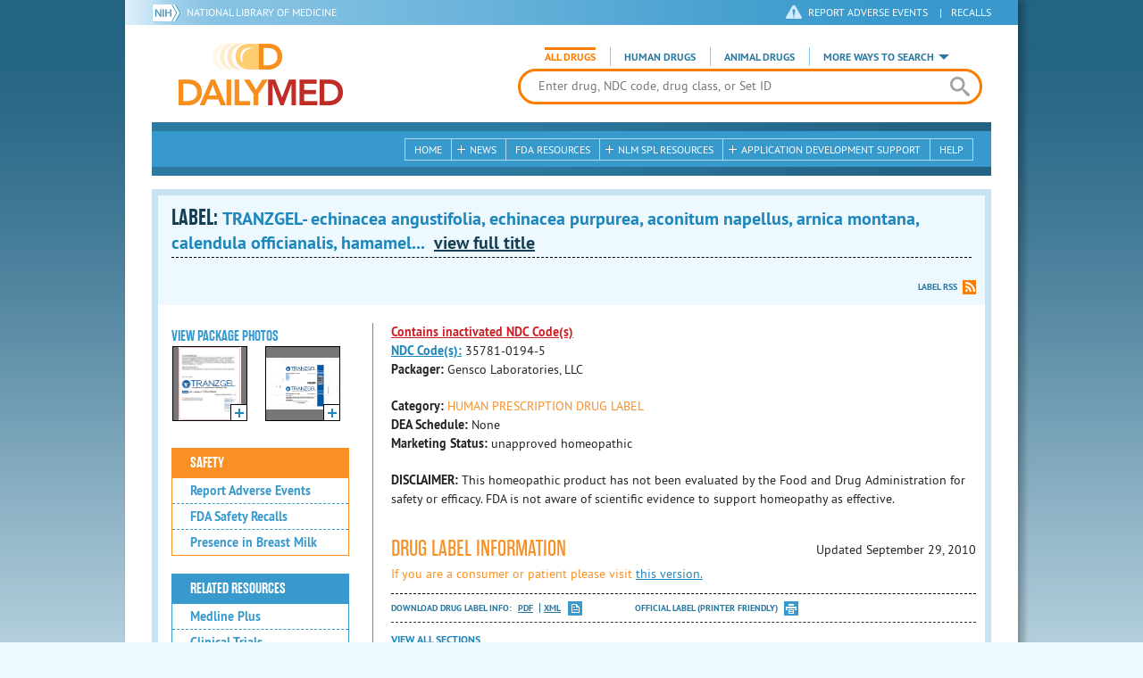

--- FILE ---
content_type: text/html; charset=utf-8
request_url: https://dailymed.nlm.nih.gov/dailymed/drugInfo.cfm?setid=abc4b131-4d35-46a4-9a8e-9bd4c7a0f4b0
body_size: 31053
content:


<!DOCTYPE html>
<html lang="en" class="js flexbox canvas canvastext webgl no-touch geolocation postmessage no-websqldatabase indexeddb hashchange history draganddrop websockets rgba hsla multiplebgs backgroundsize borderimage borderradius boxshadow textshadow opacity cssanimations csscolumns cssgradients no-cssreflections csstransforms csstransforms3d csstransitions fontface generatedcontent video audio localstorage sessionstorage webworkers applicationcache svg inlinesvg smil svgclippaths">
<head>
    <script async="" src="https://www.google-analytics.com/analytics.js"></script>


    <meta http-equiv="X-UA-Compatible" content="IE=edge,chrome=1">
    <meta charset="utf-8">

    <title>DailyMed - TRANZGEL- echinacea angustifolia, echinacea purpurea, aconitum napellus, arnica montana, calendula officianalis, hamamelis virginiana, belladonna, bellis perennis, chamomillia, millefolium, hypericum perforatum, symphytum officinale, colchicinum gel
</title>


    <!--[if lt IE 9]>
    <script src="/public/dailymed-cf/js/dist/html5shiv.min.3c56770289c2.js"></script>
    <![endif]-->


    <script src="/public/dailymed-cf/js/dist/modernizr-3.11.4.min.921695bdca0e.js"></script>


    <link rel="stylesheet" type="text/css" media="screen" href="/public/dailymed-cf/css/dist/skeleton.min.fb2db142f138.css">
    <link rel="stylesheet" type="text/css" media="screen" href="/public/dailymed-cf/css/dist/jquery.jqzoom.min.89392bd41573.css">
    <link rel="stylesheet" type="text/css" media="screen" href="/public/dailymed-cf/css/dist/style.min.59b4b7f34cb7.css">
    <link rel="stylesheet" type="text/css" media="screen" href="/public/dailymed-cf/css/dist/header-search.min.eea1281afe55.css">
    <link rel="stylesheet" type="text/css" media="all" href="/public/dailymed-cf/css/dist/responsive.min.6324314a027d.css">
    <link rel="stylesheet" type="text/css" media="print" href="/public/dailymed-cf/css/dist/print.min.5ba1333521c7.css">


    <!--[if !IE]><!-->
    <link rel="stylesheet" type="text/css" media="all" href="/public/dailymed-cf/css/dist/responsive-tables.min.89cf9d65e02d.css">
    <!--<![endif]-->

    <link rel="icon" href="/public/dailymed-cf/images/favicons/favicon.a3a2ecfedb48.ico" type="image/x-icon">
    <link rel="shortcut icon" href="/public/dailymed-cf/images/favicons/favicon.a3a2ecfedb48.ico" type="image/x-icon">

    <link rel="apple-touch-icon" sizes="57x57"
          href="/public/dailymed-cf/images/favicons/apple-touch-icon-57x57.551b40214e2e.png">
    <link rel="apple-touch-icon" sizes="114x114"
          href="/public/dailymed-cf/images/favicons/apple-touch-icon-114x114.18e3a547d8d8.png">
    <link rel="apple-touch-icon" sizes="72x72"
          href="/public/dailymed-cf/images/favicons/apple-touch-icon-72x72.4cd403cdd8f5.png">
    <link rel="apple-touch-icon" sizes="144x144"
          href="/public/dailymed-cf/images/favicons/apple-touch-icon-144x144.655e01119648.png">
    <link rel="apple-touch-icon" sizes="60x60"
          href="/public/dailymed-cf/images/favicons/apple-touch-icon-60x60.c667e1428dbe.png">
    <link rel="apple-touch-icon" sizes="120x120"
          href="/public/dailymed-cf/images/favicons/apple-touch-icon-120x120.45df671d0fa9.png">
    <link rel="apple-touch-icon" sizes="76x76"
          href="/public/dailymed-cf/images/favicons/apple-touch-icon-76x76.14a7deb12638.png">
    <link rel="apple-touch-icon" sizes="152x152"
          href="/public/dailymed-cf/images/favicons/apple-touch-icon-152x152.e3d4eeb542e1.png">
    <link rel="icon" type="image/png" href="/public/dailymed-cf/images/favicons/favicon-196x196.72e09c75d674.png"
          sizes="196x196">
    <link rel="icon" type="image/png" href="/public/dailymed-cf/images/favicons/favicon-160x160.8d5774747cd8.png"
          sizes="160x160">
    <link rel="icon" type="image/png" href="/public/dailymed-cf/images/favicons/favicon-96x96.2b6a2c65a1b6.png" sizes="96x96">
    <link rel="icon" type="image/png" href="/public/dailymed-cf/images/favicons/favicon-16x16.dc240103492d.png" sizes="16x16">
    <link rel="icon" type="image/png" href="/public/dailymed-cf/images/favicons/favicon-32x32.af3426e58db1.png" sizes="32x32">
    <meta name="msapplication-config" content="/public/dailymed-cf/images/favicons/browserconfig.661265bbe824.xml">
    <meta name="msapplication-TileColor" content="#da532c">
    <meta name="msapplication-TileImage" content="/public/dailymed-cf/images/favicons/mstile-144x144.901f370760b3.png">

    <meta name="description" content="">
    <meta name="keywords" content="">
    <meta name="robots" content="noimageindex, noodp, noydir">

    <meta name="viewport" id="viewport"
          content="width=device-width,minimum-scale=1.0,maximum-scale=10.0,initial-scale=1.0">

    <!-- Magnific Popup core CSS file -->
    <link rel="stylesheet" href="/public/dailymed-cf/css/dist/magnific-popup.min.7f5c47ac776f.css">

    <meta name="format-detection" content="telephone=no">

    <script>(function (w, d, s, l, i) {
        w[l] = w[l] || [];
        w[l].push({
            'gtm.start':
                new Date().getTime(), event: 'gtm.js'
        });
        var f = d.getElementsByTagName(s)[0],
            j = d.createElement(s), dl = l != 'dataLayer' ? '&l=' + l : '';
        j.async = true;
        j.src =
            '//www.googletagmanager.com/gtm.js?id=' + i + dl;
        f.parentNode.insertBefore(j, f);
    })(window, document, 'script', 'dataLayer', 'GTM-KTSCX6');</script>

    <style type="text/css"></style>
</head>
<body class="inner drug-info">

<!-- Google Tag Manager -->
<noscript>
    <iframe src="//www.googletagmanager.com/ns.html?id=GTM-KTSCX6" height="0" width="0"
            style="display:none;visibility:hidden" title="googletagmanager"></iframe>
</noscript>
<!-- End Google Tag Manager -->

<!-- DailyMed Message Banner -->
<div class="message-banner"></div>
<!-- End DailyMed Message Banner -->

<div class="container_1000 bg_shadow">
    <div style="width: 0; height: 0;"><a href="#" id="top-of-page" aria-label="top of the page"></a></div>
    
    <header>
        <div class="topHeader">
            <ul id="skip">
                
                <li><a href="#skip-main-content" id="anch_1">Skip to Main Content</a></li>
            </ul>

            <nav class="topHeaderNav">
                <div class="topNIHLogo mobileview">
                    <a href="https://www.nih.gov" class="top-logo" title="National Institutes of Health" target="_blank" rel="noopener noreferrer" id="anch_2">
                        <img src="/public/dailymed-cf/images/nih-toplogo.d2574727ba84.png" alt="NIH Logo">
                    </a>
                    <a href="//www.nlm.nih.gov" title="National Library of Medicine" target="_blank" rel="noopener noreferrer" id="anch_3">National Library of Medicine</a>
                </div>
                <div class="container">
                    <div class="sixteen columns">
                        <div class="topNIHLogo">
                            <a href="https://www.nih.gov" class="top-logo" title="National Institutes of Health" target="_blank" rel="noopener noreferrer" id="anch_4">
                                <img src="/public/dailymed-cf/images/nih-toplogo.d2574727ba84.png" alt="NIH Logo">
                            </a>
                            <a href="//www.nlm.nih.gov" title="National Library of Medicine" target="_blank" rel="noopener noreferrer" id="anch_5">National Library of Medicine</a>
                        </div>

                        <ul>
                            <li class="safety"><a href="//www.accessdata.fda.gov/scripts/medwatch/"
                                                  target="_blank" rel="noopener noreferrer" title="Safety Reporting and Recalls"
                                                  id="anch_6">REPORT ADVERSE EVENTS</a> <span>|</span><a
                                    href="https://www.fda.gov/safety/recalls-market-withdrawals-safety-alerts" target="_blank" rel="noopener noreferrer"
                                    title="Safety Reporting and Recalls" id="anch_7">Recalls</a></li>
                        </ul>
                    </div>
                </div>
            </nav>
            <div class="divider"></div>
        </div>
        <div class="dailymedlogoprint"><img alt="DailyMed" src="/public/dailymed-cf/images/logo.92e1fa515f68.png"></div>
        


<div class="bottomHeader">
    <div class="header-image">


        <div class="mobile-menu-btn closed" tabindex="0"></div>

        <div class="mobile-menu" style="display: none;">


            <div class="mobile-menu-container">
                <div class="pro-menu active">
                    <div class="first half">
                        <ul>
                            <li><a href="/dailymed/index.cfm" id="anch_8">Home</a></li>

                            <li>
                                News

                                <ul>
                                    <li><a href="/dailymed/dailymed-announcements.cfm"
                                        id="anch_9">DailyMed Announcements</a></li>

                                    <li><a href="/dailymed/rss-updates.cfm" id="anch_10">Get RSS News &amp; Updates</a>
                                    </li>
                                </ul>
                            </li>

                            <li><a href="/dailymed/about-dailymed.cfm" id="anch_11">About Dailymed</a></li>

                            <li>
                                <a href="https://support.nlm.nih.gov/support/create-case/"
                                   target="_blank" rel="noopener noreferrer" id="anch_12">Customer Support</a></li>

                            <li>
                                Safety Reporting &amp; Recalls

                                <ul>
                                    <li><a href="//www.accessdata.fda.gov/scripts/medwatch/"
                                        id="anch_13">Report Adverse Events</a></li>

                                    <li><a href="https://www.fda.gov/safety/recalls-market-withdrawals-safety-alerts" id="anch_14">FDA Saftey Recalls</a>
                                    </li>
                                </ul>
                            </li>

                            <li>
                                <a href="/dailymed/fda-drug-guidance.cfm" id="anch_15">FDA Resources</a>

                            </li>
                        </ul>
                    </div>

                    <div class="last half">
                        <ul>
                            <li>
                                NLM SPL Resources

                                <ul>
                                    <li>
                                        <a href="/dailymed/spl-resources.cfm" id="anch_16">Download Data</a>

                                        <ul>
                                            <li><a href="/dailymed/spl-resources-all-drug-labels.cfm"
                                                id="anch_17">- All Drug Labels</a></li>

                                            <li><a href="/dailymed/spl-resources-all-indexing-files.cfm"
                                                id="anch_18">- All Indexing &amp; REMS Files</a></li>


                                            <li><a href="/dailymed/spl-resources-all-mapping-files.cfm"
                                                id="anch_19">- All Mapping Files</a></li>
                                        </ul>
                                    </li>

                                    <li><a href="/dailymed/splimage-guidelines.cfm" id="anch_20">SPL Image Guidelines</a>
                                    </li>

                                    <li><a href="/dailymed/spl-resources-presentations-articles.cfm"
                                        id="anch_21">Articles &amp; Presentations</a></li>
                                </ul>
                            </li>

                            <li>
                                Application Development Support

                                <ul>
                                    <li>
                                        <a href="/dailymed/app-support.cfm" id="anch_22">Resources</a>

                                        <ul>
                                            <li><a href="/dailymed/app-support-web-services.cfm"
                                                id="anch_23">- Web Services</a></li>


                                            <li><a href="/dailymed/app-support-mapping-files.cfm"
                                                id="anch_24">- Mapping Files</a></li>
                                        </ul>
                                    </li>
                                </ul>
                            </li>

                            <li><a href="/dailymed/help.cfm" id="anch_25">Help</a></li>
                        </ul>
                    </div>
                </div>


            </div>
        </div>


        <a href="/dailymed/index.cfm" class="logo" title="DailyMed" id="anch_26">DailyMed</a>

        <div class="header-search-container">
            <div id="header-search">


                <form action="/dailymed/search.cfm">

                    <div class="searchNav">
                        <ul class="searchType">
                            <li class="all active">

                                <input class="hidden" name="labeltype" id="labeltype-all" value="all" type="radio">
                                <label for="labeltype-all">All Drugs</label>

                            </li>

                            <li class="human">

                                <input class="hidden" name="labeltype" id="labeltype-human" value="human" type="radio">
                                <label for="labeltype-human">Human Drugs</label>

                            </li>

                            <li class="animal">

                                <input class="hidden" name="labeltype" id="labeltype-animal" value="animal"
                                       type="radio">
                                <label for="labeltype-animal">Animal Drugs</label>

                            </li>


                            <li class="more-ways" id="header-search-more-ways">
                                <a href="#" id="more-ways-button" class="more-ways-label">More ways to search</a>
                                <ul id="more-ways-dropdown" class="dropdown" style="display:none;">
                                    <li>
                                        <a href="/dailymed/advanced-search.cfm" id="anch_28">Advanced Search</a>
                                    </li>
                                    <li>
                                        <a href="/dailymed/browse-drug-classes.cfm" id="anch_29">Browse Drug Classes</a>
                                    </li>
                                    <li>
                                        <a href="/dailymed/archives/index.cfm" id="anch_30">Labeling Archives</a>
                                    </li>
                                </ul>
                            </li>

                        </ul>
                    </div>


                    <div class="searchForm">


                        <div class="searchInput">
                            <input id="searchQuery" name="query" tabindex="0"
                                   placeholder="Enter drug, NDC code, drug class, or Set ID" autocorrect="off"
                                   autocapitalize="off" class="ui-autocomplete-input" autocomplete="off" type="text">

                            <button class="search-button" aria-label="search" ></button>

                        </div>

                        <input class="search" tabindex="0" title="Search" value="Search" type="submit">
                    </div>
                </form>
            </div>
        </div>

        <div class="mobile-search-btn" tabindex="0"></div>

        
        <div class="header-bg"></div>
        

        <div class="divider"></div>
    </div>

    <div class="bottomHeaderContent">


        <div class="search mobile-search">
            <div class="divider_10 nomargin mobileview"></div>


            <form action="/dailymed/search.cfm">

                <div class="searchNav">
                    <ul class="searchType">
                        <li class="all active">

                            <input class="hidden" name="labeltype" id="labeltype-all-2" value="all" type="radio">
                            <label for="labeltype-all-2">All Drugs</label>

                        </li>

                        <li class="human">

                            <input class="hidden" name="labeltype" id="labeltype-human-2" value="human" type="radio">
                            <label for="labeltype-human-2">Human Drugs</label>

                        </li>

                        <li class="animal">

                            <input class="hidden" name="labeltype" id="labeltype-animal-2" value="animal" type="radio">
                            <label for="labeltype-animal-2">Animal Drugs</label>

                        </li>


                    </ul>
                </div>


                <div class="searchForm">


                    <div class="searchInput">
                        <input id="searchToolsQuery" name="query" tabindex="0"
                               placeholder="Enter drug, NDC code, drug class, or Set ID" autocorrect="off"
                               autocapitalize="off" class="ui-autocomplete-input" autocomplete="off" type="text">
                    </div>


                    <input class="search" tabindex="0" title="Search" value="Search" type="submit">
                </div>
            </form>

            <div class="divider"></div>

            <nav class="bottomHeaderNav">
                <noscript>
                    <div class="tabletnav no-js">
                        <div class="col">
                            <ul>
                                <li><a href="/dailymed/index.cfm">Home</a></li>
                                <li>News
                                    <ul>
                                        <li><a href="/dailymed/dailymed-announcements.cfm">DailyMed Announcements</a></li>
                                        <li><a href="/dailymed/rss-updates.cfm">Get RSS News & Updates</a></li>
                                    </ul>
                                </li>
                            </ul>
                        </div>

                        <div class="col">
                            <ul>
                                <li>Search
                                    <ul>
                                        <li><a href="/dailymed/advanced-search.cfm">Advanced Search</a></li>
                                        <li><a href="/dailymed/browse-drug-classes.cfm">Browse Drug Classes</a></li>
                                        <li><a href="/dailymed/archives/index.cfm">Labels Archives</a></li>
                                    </ul>
                                </li>
                            </ul>
                        </div>

                        <div class="col">
                            <ul>
                                <li><a href="/dailymed/fda-drug-guidance.cfm">FDA Resources</a></li>
                                <li>NLM SPL Resources
                                    <ul>
                                        <li><a href="/dailymed/spl-resources.cfm">Download Data</a>
                                            <ul>
                                                <li><a href="/dailymed/spl-resources-all-drug-labels.cfm">All Drug
                                                    Labels</a></li>
                                                <li><a href="/dailymed/spl-resources-all-indexing-files.cfm">All Index
                                                    Files</a></li>
                                                <li><a href="/dailymed/spl-resources-all-mapping-files.cfm">All Mapping
                                                    Files</a></li>
                                            </ul>
                                        </li>
                                        <li><a href="/dailymed/splimage-guidelines.cfm">SPL Image Guidelines</a></li>
                                        <li><a href="/dailymed/spl-resources-presentations-articles.cfm">Presentations
                                            &amp; Articles</a></li>
                                    </ul>
                                </li>
                            </ul>
                        </div>

                        <div class="col">
                            <ul>
                                <li>Application Development Support
                                    <ul>
                                        <li><a href="/dailymed/app-support.cfm">Resources</a>
                                            <ul>
                                                <li><a href="/dailymed/app-support-web-services.cfm">Web Services</a></li>
                                                <li><a href="/dailymed/app-support-mapping-files.cfm">Mapping Files</a>
                                                </li>
                                            </ul>
                                        </li>
                                    </ul>
                                </li>
                                <li><a href="/dailymed/help.cfm">Help</a></li>
                            </ul>
                        </div>
                    </div>
                </noscript>


                <ul class="webview hasjs">
                    <li><a href="/dailymed/index.cfm" title="Home" id="anch_32">Home</a></li>

                    <li>
                        
                        <a href="#" title="News" id="anch_33">
                        
                        News</a>
                        <ul class="sub-menu">
                            <li><a href="/dailymed/dailymed-announcements.cfm" id="anch_34">DailyMed Announcements</a>
                            </li>
                            <li><a href="/dailymed/rss-updates.cfm" id="anch_35">Get RSS News &amp; Updates</a></li>
                        </ul>
                    </li>

                    <li>
                        
                        <a href="/dailymed/fda-drug-guidance.cfm" title="FDA Resources" id="anch_36">
                        
                        FDA Resources</a>
                    </li>

                    <li>
                        
                        <a href="#" title="Structured Product Labeling (SPL) resources for industry professionals."
                           id="anch_37">
                        
                        NLM SPL Resources</a>
                        <ul class="sub-menu">
                            <li><a href="/dailymed/spl-resources.cfm" id="anch_38">Download Data</a>
                                <ul>
                                    <li><a href="/dailymed/spl-resources-all-drug-labels.cfm"
                                        id="anch_39">All Drug Labels</a></li>
                                    <li><a href="/dailymed/spl-resources-all-indexing-files.cfm"
                                        id="anch_40">All Indexing &amp; REMS Files</a></li>

                                    <li><a href="/dailymed/spl-resources-all-mapping-files.cfm"
                                        id="anch_41">All Mapping Files</a></li>
                                </ul>
                            </li>
                            <li><a href="/dailymed/splimage-guidelines.cfm" id="anch_42">SPL Image Guidelines</a></li>
                            <li><a href="/dailymed/spl-resources-presentations-articles.cfm"
                                id="anch_43">Presentations &amp; Articles</a></li>
                        </ul>
                    </li>

                    <li>
                        
                        <a href="#" title="Application Development Support" id="anch_44">
                        
                        Application Development Support</a>
                        <ul class="sub-menu">
                            <li><a href="/dailymed/app-support.cfm" id="anch_45">Resources</a>
                                <ul>
                                    <li><a href="/dailymed/app-support-web-services.cfm" id="anch_46">Web Services</a>
                                    </li>

                                    <li><a href="/dailymed/app-support-mapping-files.cfm" id="anch_47">Mapping Files</a>
                                    </li>
                                </ul>
                            </li>
                        </ul>
                    </li>

                    <li>
                        
                        <a href="/dailymed/help.cfm" title="Help" id="anch_48">
                        
                        Help</a>
                    </li>
                </ul>

                <ul class="tabletview hasjs">
                    <li><a href="/dailymed/advanced-search.cfm" title="Advanced Search" id="anch_49">Advanced Search</a>
                    </li>
                    <li class="viewmore"><a href="#" title="View More" id="anch_50">View More</a>
                        <ul>
                            <li><span>News</span>
                                <ul>
                                    <li><a href="/dailymed/dailymed-announcements.cfm"
                                        id="anch_51">DailyMed Announcements</a></li>
                                    <li><a href="/dailymed/rss-updates.cfm" id="anch_52">Get RSS News &amp; Updates</a>
                                    </li>
                                </ul>
                            </li>

                            <li><span>Safety Reporting and Recalls</span>
                                <ul>
                                    <li><a href="//www.accessdata.fda.gov/scripts/medwatch/" target="_blank"
                                           rel="noopener noreferrer" id="anch_53">Report Adverse Events</a></li>
                                    <li><a href="https://www.fda.gov/safety/recalls-market-withdrawals-safety-alerts" target="_blank"
                                        rel="noopener noreferrer" id="anch_54">FDA Saftey Recalls</a></li>
                                </ul>
                            </li>

                            <li>
                                <a href="/dailymed/fda-drug-guidance.cfm" id="anch_55">FDA Resources</a>
                            </li>


                            <li><span>NLM SPL Resources</span>
                                <ul>
                                    <li><a href="/dailymed/spl-resources.cfm" id="anch_56">Download Data</a>
                                        <ul>
                                            <li><a href="/dailymed/spl-resources-all-drug-labels.cfm"
                                                id="anch_57">- All Drug Labels</a></li>
                                            <li><a href="/dailymed/spl-resources-all-indexing-files.cfm"
                                                id="anch_58">- All Indexing &amp; REMS Files</a></li>

                                            <li><a href="/dailymed/spl-resources-all-mapping-files.cfm"
                                                id="anch_59">- All Mapping Files</a></li>
                                        </ul>
                                    </li>

                                    <li><a href="/dailymed/splimage-guidelines.cfm" id="anch_60">SPL Image Guidelines</a>
                                    </li>

                                    <li><a href="/dailymed/spl-resources-presentations-articles.cfm"
                                        id="anch_61">Presentations &amp; Articles</a></li>
                                </ul>
                            </li>
                            <li><span>Application Development Support</span>
                                <ul>
                                    <li><a href="/dailymed/app-support.cfm" id="anch_62">Resources</a>
                                        <ul>
                                            <li><a href="/dailymed/app-support-web-services.cfm"
                                                id="anch_63">- Web Services</a></li>

                                            <li><a href="/dailymed/app-support-mapping-files.cfm"
                                                id="anch_64">- Mapping Files</a></li>
                                        </ul>
                                    </li>

                                </ul>
                            </li>
                            <li><a href="/dailymed/help.cfm" title="Help" id="anch_65">Help</a></li>
                        </ul>
                    </li>
                    <li class="mobileview viewmore" tabindex="0"><a title="View More" href="#"
                        id="anch_66">View More</a>
                        <ul>
                            <li tabindex="0"><a title="Browse Drug Classes" href="/dailymed/browse-drug-classes.cfm"
                                                id="anch_67">Browse Drug Classes</a></li>
                            <li tabindex="0"><a title="Labeling Archives" href="/dailymed/archives/index.cfm"
                                                id="anch_68">Labeling Archives</a></li>
                        </ul>
                    </li>
                </ul>


                <ul class="mobileview hasjs">
                    <li><a href="/dailymed/advanced-search.cfm" title="Advanced Search" id="anch_70">Advanced Search</a>
                    </li>
                    <li tabindex="0" class="viewmore"><a href="#" title="View More" id="anch_71">View More</a>
                        <ul>
                            <li tabindex="0"><a href="/dailymed/browse-drug-classes.cfm" title="Browse Drug Classes"
                                                id="anch_72">Browse Drug Classes</a></li>
                            <li tabindex="0"><a href="/dailymed/archives/index.cfm" title="Labeling Archives"
                                                id="anch_73">Labeling Archives</a></li>
                        </ul>
                    </li>
                </ul>
            </nav>
            <div class="divider_10 nomargin"></div>
        </div>

    </div>

    <div class="divider"></div>
</div>
</header>
<!-- skip link to main content -->
<div id="skip-main-content"></div>

    
    <div class="container">
        <div class="main-content">
            
            <div class="header">
                <div class="header-top">
                    <!-- Title plus div for body.about div.about background, added div container for h1 and li menu -->
                    
    <h1>Label: <span class="long-title" id="drug-label">TRANZGEL- echinacea angustifolia, echinacea purpurea, aconitum napellus, arnica montana, calendula officianalis, hamamelis virginiana, belladonna, bellis perennis, chamomillia, millefolium, hypericum perforatum, symphytum officinale, colchicinum gel<br></span></h1>

                </div>
                

<ul class="tools">
    
    <li class="rss"><a href="#modal-label-rss" class="modal-open" id="anch_75">Label RSS</a></li>
    
</ul>

                
            </div>
            
            

    <div class="four columns sidebar" id="leftmenu">
        <section>
            <article>

                <div class="w-photos">
                    
                       <div class="mod drug-photos">
                            <h2><a id="anch_dj_80">View Package Photos</a></h2>
                            <ul>
                                <li>
                                    <ul>
                                        
                                            
                                            <li class="img package-photo">
                                                <a href="/dailymed/image.cfm?name=tranzgel_label.jpg&amp;setid=abc4b131-4d35-46a4-9a8e-9bd4c7a0f4b0&amp;type=img"
                                                   class="thumbnail" title="Package Photo" data-photo-type="package"
                                                   data-slideorder="0">
                                                    <img id="zoom_1" title="Package Photo"
                                                         alt="Package Photo"
                                                         data-zoom-image="/dailymed/image.cfm?name=tranzgel_label.jpg&amp;setid=abc4b131-4d35-46a4-9a8e-9bd4c7a0f4b0&amp;type=img"
                                                         src="/dailymed/image.cfm?name=tranzgel_label.jpg&amp;setid=abc4b131-4d35-46a4-9a8e-9bd4c7a0f4b0&amp;type=img"
                                                         data-photo-type="package">
                                                    <span class="enlarge"></span>
                                                </a>
                                            </li>
                                            
                                        
                                            
                                            <li class="img package-photo">
                                                <a href="/dailymed/image.cfm?name=tranzgel_carton.jpg&amp;setid=abc4b131-4d35-46a4-9a8e-9bd4c7a0f4b0&amp;type=img"
                                                   class="thumbnail" title="Package Photo" data-photo-type="package"
                                                   data-slideorder="1">
                                                    <img id="zoom_2" title="Package Photo"
                                                         alt="Package Photo"
                                                         data-zoom-image="/dailymed/image.cfm?name=tranzgel_carton.jpg&amp;setid=abc4b131-4d35-46a4-9a8e-9bd4c7a0f4b0&amp;type=img"
                                                         src="/dailymed/image.cfm?name=tranzgel_carton.jpg&amp;setid=abc4b131-4d35-46a4-9a8e-9bd4c7a0f4b0&amp;type=img"
                                                         data-photo-type="package">
                                                    <span class="enlarge"></span>
                                                </a>
                                            </li>
                                            
                                        
                                    </ul>
                                </li>
                            </ul>
                           
                        </div>
                    


                </div>

                <div class="mod-wrap">
                    <div class="mod blue-list page-jump">
                        <h2><a href="#drug-information" id="anch_dj_84">Drug Label Info</a></h2>
                    </div>

                    <div class="mod blue-list orange">
                        <h2><a href="#" id="anch_dj_85">Safety</a></h2>
                        <ul>
                            

                            
                                <li>
                                    <a href="//www.accessdata.fda.gov/scripts/medwatch/ " target="_blank" rel="noopener noreferrer" id="anch_dj_86">Report Adverse Events</a>
                                </li>
                                <li><a href="https://www.fda.gov/safety/recalls-market-withdrawals-safety-alerts" target="_blank" rel="noopener noreferrer" id="anch_dj_87">FDA Safety Recalls</a>
                                </li>
                                <li>
                                    <a href="https://ncbi.nlm.nih.gov/books/NBK501922/?term=[base64]/STEM+BARK+OR+HYPERICUM+OIL"
                                       target="_blank" rel="noopener noreferrer" id="anch_dj_88">Presence in Breast Milk</a>
                                </li>
                            
                        </ul>
                    </div>

                    <div class="mod blue-list">
                        <h2><a href="#" id="anch_dj_89">Related Resources</a></h2>
                        <ul>
                            
                            <li>
                                <a href="//vsearch.nlm.nih.gov/vivisimo/cgi-bin/query-meta?v:project=medlineplus&amp;query=[base64]/STEM+BARK+OR+HYPERICUM+OIL"
                                   target="_blank" rel="noopener noreferrer" id="anch_dj_90">Medline Plus</a>
                            </li>
                            

                            <li>
                                <a href="//www.clinicaltrials.gov/search?term=[base64]/STEM+BARK+AND+HYPERICUM+OIL"
                                   target="blank" id="anch_dj_91">Clinical Trials</a>
                            </li>
                            
                            <li>
                                <a href="#" id="pubmed-menu" class="toggle">PubMed</a>
                                <ul>
                                    <li>
                                        <a href="//www.ncbi.nlm.nih.gov/sites/entrez?DB=pubmed&amp;term=ACHILLEA+MILLEFOLIUM[All+Fields]+AND+ACONITUM+NAPELLUS[All+Fields]+AND+ARNICA+MONTANA[All+Fields]+AND+ATROPA+BELLADONNA[All+Fields]+AND+BELLIS+PERENNIS[All+Fields]+AND+CALENDULA+OFFICINALIS+FLOWERING+TOP[All+Fields]+AND+CHAMOMILE[All+Fields]+AND+COLCHICINE[All+Fields]+AND+COMFREY+ROOT[All+Fields]+AND+ECHINACEA+ANGUSTIFOLIA[All+Fields]+AND+ECHINACEA+PURPUREA[All+Fields]+AND+HAMAMELIS+VIRGINIANA+ROOT+BARK/STEM+BARK[All+Fields]+AND+HYPERICUM+OIL[All+Fields]"
                                           title="Link opens new window for All Citations" target="pubmed" id="anch_dj_93">All
                                            Citations</a>
                                    </li>
                                    <li>
                                        <a href="//www.ncbi.nlm.nih.gov/sites/entrez?DB=pubmed&amp;term=ACHILLEA+MILLEFOLIUM/AE+AND+ACONITUM+NAPELLUS/AE+AND+ARNICA+MONTANA/AE+AND+ATROPA+BELLADONNA/AE+AND+BELLIS+PERENNIS/AE+AND+CALENDULA+OFFICINALIS+FLOWERING+TOP/AE+AND+CHAMOMILE/AE+AND+COLCHICINE/AE+AND+COMFREY+ROOT/AE+AND+ECHINACEA+ANGUSTIFOLIA/AE+AND+ECHINACEA+PURPUREA/AE+AND+HAMAMELIS+VIRGINIANA+ROOT+BARK/STEM+BARK/AE+AND+HYPERICUM+OIL/AE"
                                           title="Link opens new window for Adverse Effects" target="pubmed"
                                           id="anch_dj_94">Adverse Effects</a>
                                    </li>
                                    <li>
                                        <a href="//www.ncbi.nlm.nih.gov/sites/entrez?DB=pubmed&amp;term=ACHILLEA+MILLEFOLIUM/TU+AND+ACONITUM+NAPELLUS/TU+AND+ARNICA+MONTANA/TU+AND+ATROPA+BELLADONNA/TU+AND+BELLIS+PERENNIS/TU+AND+CALENDULA+OFFICINALIS+FLOWERING+TOP/TU+AND+CHAMOMILE/TU+AND+COLCHICINE/TU+AND+COMFREY+ROOT/TU+AND+ECHINACEA+ANGUSTIFOLIA/TU+AND+ECHINACEA+PURPUREA/TU+AND+HAMAMELIS+VIRGINIANA+ROOT+BARK/STEM+BARK/TU+AND+HYPERICUM+OIL/TU"
                                           title="Link opens new window for Therapeutic Use" target="pubmed"
                                           id="anch_dj_95">Therapeutic Use</a>
                                    </li>
                                    <li>
                                        <a href="//www.ncbi.nlm.nih.gov/sites/entrez?DB=pubmed&amp;term=ACHILLEA+MILLEFOLIUM/PD+AND+ACONITUM+NAPELLUS/PD+AND+ARNICA+MONTANA/PD+AND+ATROPA+BELLADONNA/PD+AND+BELLIS+PERENNIS/PD+AND+CALENDULA+OFFICINALIS+FLOWERING+TOP/PD+AND+CHAMOMILE/PD+AND+COLCHICINE/PD+AND+COMFREY+ROOT/PD+AND+ECHINACEA+ANGUSTIFOLIA/PD+AND+ECHINACEA+PURPUREA/PD+AND+HAMAMELIS+VIRGINIANA+ROOT+BARK/STEM+BARK/PD+AND+HYPERICUM+OIL/PD"
                                           title="Link opens new window for Pharmacology" target="pubmed" id="anch_dj_96">Pharmacology</a>
                                    </li>
                                    <li>
                                        <a href="//www.ncbi.nlm.nih.gov/sites/entrez?DB=pubmed&amp;term=ACHILLEA+MILLEFOLIUM[All+Fields]+AND+ACONITUM+NAPELLUS[All+Fields]+AND+ARNICA+MONTANA[All+Fields]+AND+ATROPA+BELLADONNA[All+Fields]+AND+BELLIS+PERENNIS[All+Fields]+AND+CALENDULA+OFFICINALIS+FLOWERING+TOP[All+Fields]+AND+CHAMOMILE[All+Fields]+AND+COLCHICINE[All+Fields]+AND+COMFREY+ROOT[All+Fields]+AND+ECHINACEA+ANGUSTIFOLIA[All+Fields]+AND+ECHINACEA+PURPUREA[All+Fields]+AND+HAMAMELIS+VIRGINIANA+ROOT+BARK/STEM+BARK[All+Fields]+AND+HYPERICUM+OIL[All+Fields]+AND+Clinical+Trial[ptyp]"
                                           title="Link opens new window for Clinical Trials" target="pubmed"
                                           id="anch_dj_97">Clinical Trials</a>
                                    </li>
                                </ul>
                            </li>
                            <li>
                                <a href="https://www.drugbank.ca/search?utf8=%E2%9C%93&amp;query=[base64]/STEM+BARK+AND+HYPERICUM+OIL&amp;search_type=drugs&amp;button="
                                   target="_blank" rel="noopener noreferrer" id="anch_dj_98">Biochemical Data Summary</a>
                            </li>
                            
                        </ul>
                    </div>

                    <div class="mod blue-list">
                        <h2><a href="#" id="anch_dj_99">More Info For This Drug</a></h2>
                        <ul>
                            
                            <li><a href="#modal-label-archives" class="modal-open" id="anch_100">View Labeling Archives</a></li>
                            <li><a href="#modal-rx-norm" class="modal-open" id="anch_101">RxNorm</a></li>
                            
                            <li><a href="#modal-label-rss" class="modal-open" id="anch_102">Get Label RSS Feed</a></li>
                            
                            <li><a href="#modal-codes" class="modal-open" id="anch_103">View NDC Code(s)<span class="tag">NEW!</span></a></li>
                            
                        </ul>
                    </div>

                </div>
            </article>
        </section>
    </div>

    <div class="content-wide">
        <article>
            <ul class="drug-information">
                
                
                    <li>
                        <strong>
                        
                            
                                <a class="tip modal-open inactive-ndc-tag" rel="tooltip" title="<b>This SPL contains inactivated NDCs listed by the FDA initiated compliance action." href="#modal-codes" id="anch_dj_102">Contains inactivated NDC Code(s)</a><br>
                            
                            <a class="tip" rel="tooltip"
                               title="<b>NDC (National Drug Code)</b> - Each drug product is assigned this unique number which can be found on the drug's outer packaging."
                               href="#" id="anch_dj_103">NDC Code(s):</a>
                        
                        </strong>
                        <span id="item-code-s">
                            
                                35781-0194-5
                            
                            
                        </span>
                    </li>
                
                
                    <li><strong>Packager: </strong>Gensco Laboratories, LLC</li>
                
                
            </ul>
            <ul class="drug-information">
                
                <li>
                    <strong>Category:</strong>
                    <span id="category" class="orangetext ">HUMAN PRESCRIPTION DRUG LABEL </span>
                </li>
                
                
                <li>
                    <strong>DEA Schedule:</strong>
                    <span id="dea-schedule">None</span>
                </li>

                
                <li>
                    <strong>Marketing Status:</strong> <span id="marketing-status">unapproved homeopathic</span>
                </li>
                
                
            </ul>
            
            <p>
                <strong>DISCLAIMER:</strong> This homeopathic product has not been evaluated by the Food and Drug Administration for safety or efficacy. FDA is not aware of scientific evidence to support homeopathy as effective.<br><br>
            </p>
            

            <div id="drug-information" class="toggle">

                <h2><a id="druglabel"></a>Drug Label Information</h2>
                <p class="date">Updated
                    September 29, 2010
                </p>
                
                <p class="orangetext">If you are a consumer or patient please visit
                    <a class="audience-context-switch consumer" href="/dailymed/drugInfo.cfm?setid=abc4b131-4d35-46a4-9a8e-9bd4c7a0f4b0&audience=consumer"
                        id="anch_dj_105">this version.</a></p>
                

                <ul class="tools">
                    <li class="download">Download DRUG LABEL INFO: <a download="" class="pdf"
                                                                      href="/dailymed/getFile.cfm?setid=abc4b131-4d35-46a4-9a8e-9bd4c7a0f4b0&type=pdf"
                                                                      target="_blank" id="anch_dj_106">PDF</a>
                        <a download="" class="xml"
                           href="/dailymed/getFile.cfm?setid=abc4b131-4d35-46a4-9a8e-9bd4c7a0f4b0&type=zip"
                           target="_blank" id="anch_dj_107">XML</a>
                    </li>
                    

                    <li class="print">
                        <a href="/dailymed/fda/fdaDrugXsl.cfm?setid=abc4b131-4d35-46a4-9a8e-9bd4c7a0f4b0&type=display"
                           target="_blank" id="anch_dj_108">Official Label (Printer Friendly)</a>
                    </li>
                </ul>

                <div class="drug-label-sections">
                    <div class="control-nav show-js" style="display: block;">
                        <a class="open-all" href="#" id="anch_dj_109" style="display: inline;">View All Sections</a><a
                            class="close-all" href="#" id="anch_dj_dj_110" style="display: none;">Close All Sections</a>
                    </div>
                    <ul>
                        
                            
                                <li >
                                    <a href="#" id="anch_dj_dj-dj_1" class="">ACTIVE INGREDIENT</a>
                                    
                                    <div class="Section toggle-content closed long-content" data-sectioncode="55106-9">
<a name="section-1"></a>
<p></p>
<p class="First">ACTIVE INGREDIENTS:</p>
<p>ECHINACEA ANGUSTIFOLIA 1X HPUS, ECHINACEA PUPUREA 1X HPUS, ACONITUM NAPELLUS 3X HPUS, ARNICA MONTANA 3X HPUS, CALENDULA OFFICIANALIS 1X HPUS, HAMAMELIS VIRGINIANA 1X  HPUS, BELLADONNA 3X HPUS, BELLIS PERENNIS 1X HPUS, CHAMOMILLA 1X HPUS, MILLEFOLIUM 1X HPUS, HYPERICUM PERFORATUM 6X HPUS, SYMPHYTUM OFFICINALE 4X HPUS, COLCHICINUM 3X HPUS</p>
</div>
                                </li>
                            
                        
                            
                                <li >
                                    <a href="#" id="anch_dj_dj-dj_2" class="">INACTIVE INGREDIENT</a>
                                    
                                    <div class="Section toggle-content closed long-content" data-sectioncode="51727-6">
<a name="section-2"></a>
<p></p>
<p class="First">INACTIVE INGREDIENTS:<br/>
</p>
<p>PURIFIED WATER, ISOPROPYL MYRISTATE, LECITHIN, UREA, DOCUSATE SODIUM, SODIUM HYDROXIDE<br/>
</p>
</div>
                                </li>
                            
                        
                            
                                <li >
                                    <a href="#" id="anch_dj_dj-dj_3" class="">PRINCIPAL DISPLAY PANEL</a>
                                    
                                    <div class="Section toggle-content closed long-content" data-sectioncode="51945-4">
<a name="section-3"></a>
<p></p>
<p class="First">NDC 35781-0194-5</p>
<p>TRANZGEL</p>
<p>HOMEOPATHIC TRANSDERMAL PAIN RELIEF GEL</p>
<p>RX ONLY NET CONTENTS 1.7 FL OZ (50 ML)</p>
<p>GENSCO LABORATORIES, LLC</p>
<p>FOR COMPLETE PRESCRIBING INFORMATION, SEE PACKAGE INSERT. STORE AT ROOM TEMPERATURE.</p>
<p>
<br/>
</p>
<p>MANUFACTURED BY FORMULATED SOLUTIONS</p>
<p>CLEARWATER, FL 33760</p>
<p>US PATENT #5,654,337</p>
<br/>
<p>
<br/>
</p>
<p>MANUFACTURED FOR GENSCO LABORATORIES, LLC</p>
<p>INVERNESS, FL 34452</p>
<p>352.726.6284</p>
<p>866.608.6284</p>
<p>WWW.TRANZGEL.COM<br/>
</p>
</div>
                                </li>
                            
                        
                            
                                <li >
                                    <a href="#" id="anch_dj_dj-dj_4" class="">PRINCIPAL DISPLAY PANEL</a>
                                    
                                    <div class="Section toggle-content closed long-content" data-sectioncode="51945-4">
<a name="section-4"></a>
<p></p>
<p class="First">TRANZ GEL</p>
<p>HOMEOPATHIC TRANSDERMAL PAIN RELIEF GEL</p>
<p>RX ONLY NET CONTENTS 1.7 FL OZ (50 ML)</p>
<p>GENSCO LABORATORIES</p>
<p>
<br/>
</p>
</div>
                                </li>
                            
                        
                            
                                <li >
                                    <a href="#" id="anch_dj_dj-dj_5" class="">SPL UNCLASSIFIED SECTION</a>
                                    
                                    <div class="Section toggle-content closed long-content" data-sectioncode="42229-5">
<a name="section-5"></a>
<p></p>
<p class="First">MANUFACTURED BY <br/>
</p>
<p>FORMULATED SOLUTIONS, LLC</p>
<p>CLEARWATER FL 33760</p>
<p>US PATENT #5,654,337</p>
<br/>
<p>
<br/>
</p>
<p>MANUFACTURED BY</p>
<p>GENSCO LABORATORIES, LLC</p>
<p>INVERNESS, FL 34452</p>
<p>352.726.6284</p>
<p>866.608.6284</p>
<p>WWW.TRANZGEL.COM</p>
<p>
<br/>
</p>
</div>
                                </li>
                            
                        
                            
                                <li >
                                    <a href="#" id="anch_dj_dj-dj_6" class="">ACTIVE INGREDIENT</a>
                                    
                                    <div class="Section toggle-content closed long-content" data-sectioncode="55106-9">
<a name="section-6"></a>
<p></p>
<p class="First">ACTIVE INGREDIENTS:<br/>
<br/>ECHINACEA ANGUSTIFOLIA 1X HPUS, ECHINACEA PUPUREA 1X HPUS, ACONITUM NAPELLUS 3X HPUS, ARNICA MONTANA 3X HPUS, CALENDULA OFFICIANALIS 1X HPUS, HAMAMELIS VIRGINIANA 1X  HPUS, BELLADONNA 3X HPUS, BELLIS PERENNIS 1X HPUS, CHAMOMILLA 1X HPUS, MILLEFOLIUM 1X HPUS, HYPERICUM PERFORATUM 6X HPUS, SYMPHYTUM OFFICINALE 4X HPUS, COLCHICINUM 3X HPUS</p>
</div>
                                </li>
                            
                        
                            
                                <li >
                                    <a href="#" id="anch_dj_dj-dj_7" class="">INACTIVE INGREDIENT</a>
                                    
                                    <div class="Section toggle-content closed long-content" data-sectioncode="51727-6">
<a name="section-7"></a>
<p></p>
<p class="First">INACTIVE INGREDIENTS:</p>
<p>PURIFIED WATER, ISOPROPYL MYRISTATE, LECITHIN, UREA, DOCUSATE SODIUM, SODIUM HYDROXIDE</p>
</div>
                                </li>
                            
                        
                            
                                <li >
                                    <a href="#" id="anch_dj_dj-dj_8" class="">SPL UNCLASSIFIED SECTION</a>
                                    
                                    <div class="Section toggle-content closed long-content" data-sectioncode="42229-5">
<a name="section-8"></a>
<p></p>
<p class="First">For complete prescribing information, see package insert. Store at room temperature.<br/>
</p>
</div>
                                </li>
                            
                        
                            
                                <li >
                                    <a href="#" id="anch_dj_dj-dj_9" class="">DESCRIPTION</a>
                                    
                                    <div class="Section toggle-content closed long-content" data-sectioncode="34089-3">
<a name="section-9"></a>
<p></p>
<p class="First">DESCRIPTION</p>
<p>A homeopathic topical analgesic gel that contains the active ingredients indicated below in the corresponding concentrations.<br/>
</p>
</div>
                                </li>
                            
                        
                            
                                <li >
                                    <a href="#" id="anch_dj_dj-dj_10" class="">ACTIVE INGREDIENT</a>
                                    
                                    <div class="Section toggle-content closed long-content" data-sectioncode="55106-9">
<a name="section-10"></a>
<p></p>
<p class="First">ACTIVE INGREDIENTS:<br/>
<br/>50 PARTS EACH: ECHINACEA ANGUSTIFOLIA 1X HPUS, ECHINACEA PUPUREA 1X HPUS, 30 PARTS: ACONITUM NAPELLUS 3X HPUS, 15 PARTS EACH: ARNICA MONTANA 3X HPUS, CALENDULA OFFICIANALIS 1X HPUS, HAMAMELIS VIRGINIANA 1X  HPUS, 10 PARTS: BELLADONNA 3X HPUS, 5 PARTS EACH: BELLIS PERENNIS 1X HPUS, CHAMOMILLA 1X HPUS, 3 PARTS MILLEFOLIUM 1X HPUS, 1 PART EACH: HYPERICUM PERFORATUM 6X HPUS, SYMPHYTUM OFFICINALE 4X HPUS, .01 PART COLCHICINUM 3X HPUS</p>
</div>
                                </li>
                            
                        
                            
                                <li >
                                    <a href="#" id="anch_dj_dj-dj_11" class="">INACTIVE INGREDIENT</a>
                                    
                                    <div class="Section toggle-content closed long-content" data-sectioncode="51727-6">
<a name="section-11"></a>
<p></p>
<p class="First">INACTIVE INGREDIENTS:<br/>
<br/>PURIFIED WATER, ISOPROPYL MYRISTATE, LECITHIN, UREA, DOCUSATE SODIUM, SODIUM HYDROXIDE</p>
</div>
                                </li>
                            
                        
                            
                                <li >
                                    <a href="#" id="anch_dj_dj-dj_12" class="">Physical Information</a>
                                    
                                    <div class="Section toggle-content closed long-content" data-sectioncode="42229-5">
<a name="section-12"></a>
<p></p>

<p class="First">PHYSICAL INFORMATION<br/>
</p>
<p>A clear amber colored, viscous gel with a slight floral smell.<br/>
</p>
</div>
                                </li>
                            
                        
                            
                                <li >
                                    <a href="#" id="anch_dj_dj-dj_13" class="">CLINICAL PHARMACOLOGY</a>
                                    
                                    <div class="Section toggle-content closed long-content" data-sectioncode="34090-1">
<a name="section-13"></a>
<p></p>
<p class="First">CLINICAL PHARMACOLOGY</p>
<p>According to traditional homeopathic literature and Material Medica, the following ingredients provide the following attributes:</p>
<br/>
<p>
<br/>
</p>
<p>INGREDIENTS                            COMMON NAME                    INDICATIONS<br/>
</p>
<p>Arnica Montana                        Mountain arnica                   Stimulates healing of injured tissues wounds, contusions, hematomas, neuralgia myalgia, analgesia</p>
<br/>Calendula Officianalis            Calendula                                    Inflammation<br/>
<br/>Hamamelis Virginiana            Witch-hazel                                Analgesic<br/>
<br/>Millefolium                                      Yarrow                                         Hematomas<br/>
<br/>Belladonna                                    Banewort                                    Inflammation locally<br/>
<br/>Aconitum Napellus                Monk's hood                              Neuralgia, rheumatism hemostasis, analgeisa<br/>
<br/>Chamomilla                                   Chamomile                                    Inflammation, nausea<br/>
<br/>Colchicinum                                Colchicine                                        Inflammation and gout<br/>
<br/>Symphytum Officinale        Comfrey                                             Neuropathy, contusions, tendonitis, arthritis<br/>
<br/>Bellis Perennis                            Daisy                                                brusing, edema, arthralgia<br/>
<br/>Echinacea Angustifolia       Narrow leaf cone flower            Inflammation, myalgia<br/>
<br/>Echinacia purpurea                purple cone flower                    Inflammation, myalgia<br/>
<br/>Hypericum perforatum        st. john's wort                                neuropathic pains<br/>
<br/>
<br/>
<p>
<br/>
</p>
<p>
<br/>
</p>
</div>
                                </li>
                            
                        
                            
                                <li >
                                    <a href="#" id="anch_dj_dj-dj_14" class="">INDICATIONS & USAGE</a>
                                    
                                    <div class="Section toggle-content closed long-content" data-sectioncode="34067-9">
<a name="section-14"></a>
<p></p>
<p class="First">INDICATIONS AND USAGE</p>
<p>The drug is indicated for the relief of symptoms, including pain and inflammation associated with arthritis or trauma (such as sprains, strains, dislocations, repetitive/overuse injuries, traumatic, edema, post surgical edema, hematoma, general swelling of joints and soft tissues) to areas such as hand, wrist elbow, shoulder, neck, back, knees, ankles, feet and toes.<br/>
</p>
</div>
                                </li>
                            
                        
                            
                                <li >
                                    <a href="#" id="anch_dj_dj-dj_15" class="">CONTRAINDICATIONS</a>
                                    
                                    <div class="Section toggle-content closed long-content" data-sectioncode="34070-3">
<a name="section-15"></a>
<p></p>
<p class="First">CONTRAINDICATIONS</p>
<p>This drug should not be used by those sensitive to Arnica or any of the other listed ingredients.<br/>
</p>
</div>
                                </li>
                            
                        
                            
                                <li >
                                    <a href="#" id="anch_dj_dj-dj_16" class="">WARNINGS AND PRECAUTIONS</a>
                                    
                                    <div class="Section toggle-content closed long-content" data-sectioncode="43685-7">
<a name="section-16"></a>
<p></p>
<p class="First">WARNINGS AND PRECAUTIONS<br/>
</p>
<p>For external use only. direct patient not to ingest TRANZEL and to avoid contact with they eyes, mucous membranes, wounds, and damaged skin. If a rash develops, patient should discontinue use until rash clears. After the disappearance of rash, patient can try TRANZGEL again on a test area and monitor the site for additional results. If no rash or redness results, then patient can resume use. However, if the rash persists or redevelops, use should be discontinued.</p>
<p>Direct the patient to keep this product out of reach of children and seek medical help or contact a Poison Control Center immediately if swallowed.</p>
<p>In the homeopathic concentrations used to make TRANZGEL, there are no known or expected interactions with other drugs or laboratory tests. In addition, the homeopathic concentrations used are below any levels with known or suspected toxicities.<br/>
</p>
</div>
                                </li>
                            
                        
                            
                                <li >
                                    <a href="#" id="anch_dj_dj-dj_17" class="">OVERDOSAGE</a>
                                    
                                    <div class="Section toggle-content closed long-content" data-sectioncode="34088-5">
<a name="section-17"></a>
<p></p>
<p class="First">OVERDOSAGE<br/>
</p>
<p>According to toxicology studies, a patient would have to orally ingest a minimum of 22 bottles of TRANZGEL to experience any initial toxic effects.<br/>
</p>
</div>
                                </li>
                            
                        
                            
                                <li >
                                    <a href="#" id="anch_dj_dj-dj_18" class="">ADVERSE REACTIONS</a>
                                    
                                    <div class="Section toggle-content closed long-content" data-sectioncode="34084-4">
<a name="section-18"></a>
<p></p>
<p class="First">ADVERSE REACTIONS</p>
<p>Rarely, allergic skin reactions may occur. These effects are transient and will clear after a few days.<br/>
</p>
</div>
                                </li>
                            
                        
                            
                                <li >
                                    <a href="#" id="anch_dj_dj-dj_19" class="">DOSAGE & ADMINISTRATION</a>
                                    
                                    <div class="Section toggle-content closed long-content" data-sectioncode="34068-7">
<a name="section-19"></a>
<p></p>
<p class="First">Apply a thin layer (1 drop covers an area of skin 2 inches by 2 inches) to the affected area 3-4 times daily and rub in gently. Applications of less than 3-4 times a day will not produce optimum results. Excess drops may be wiped from the area.<br/>
</p>
</div>
                                </li>
                            
                        
                            
                                <li >
                                    <a href="#" id="anch_dj_dj-dj_20" class="">HOW SUPPLIED</a>
                                    
                                    <div class="Section toggle-content closed long-content" data-sectioncode="34069-5">
<a name="section-20"></a>
<p></p>
<p class="First">Package size: 1.7 fl oz (50 ml) airless pump dispensing bottle</p>
<p>US PATENT 5,654,337</p>
<p>NDC 35781-0194-5<br/>
</p>
</div>
                                </li>
                            
                        
                            
                                <li >
                                    <a href="#" id="anch_dj_dj-dj_21" class="">INFORMATION FOR PATIENTS</a>
                                    
                                    <div class="Section toggle-content closed long-content" data-sectioncode="34076-0">
<a name="section-21"></a>
<p></p>
<p class="First">STORE AT ROOM TEMPERATURE</p>
<p>Manufactured by <br/>
</p>
<p>Formulated Solutions, LLC</p>
<p>Clearwater, FL 33760</p>
<br/>
<p>
<br/>
</p>
<p>Manufactured for <br/>
</p>
<p>Gensco Laboratories, LLC</p>
<p>Inverness, FL 34452</p>
<p>352-726-6284</p>
<p>866-608-6284</p>
<p>www.tranzgel.com</p>
<p>
<br/>
</p>
</div>
                                </li>
                            
                        
                            
                                <li >
                                    <a href="#" id="anch_dj_dj-dj_22" class="">PRINCIPAL DISPLAY PANEL</a>
                                    
                                    <div class="Section toggle-content closed long-content" data-sectioncode="51945-4">
<a name="section-22"></a>
<p></p>
<p class="First">
<img alt="tranzgel_bottle_label" src="/dailymed/image.cfm?name=tranzgel_label.jpg&amp;setid=abc4b131-4d35-46a4-9a8e-9bd4c7a0f4b0"/></p>
</div>
                                </li>
                            
                        
                            
                                <li >
                                    <a href="#" id="anch_dj_dj-dj_23" class="">PRINCIPAL DISPLAY PANEL</a>
                                    
                                    <div class="Section toggle-content closed long-content" data-sectioncode="51945-4">
<a name="section-23"></a>
<p></p>
<p class="First">
<img alt="Tranzgel_carton_label" src="/dailymed/image.cfm?name=tranzgel_carton.jpg&amp;setid=abc4b131-4d35-46a4-9a8e-9bd4c7a0f4b0"/></p>
</div>
                                </li>
                            
                        
                            
                            <div class="scrollingtable">
                            
                                <li >
                                    <a href="#" id="anch_dj_dj-dj_24" class="">INGREDIENTS AND APPEARANCE</a>
                                    
                                    <div class="DataElementsTables toggle-content closed long-content scrollingtable">
<table cellpadding="3" cellspacing="0" class="contentTablePetite" width="100%">
<tbody>
<tr>
<td class="contentTableTitle"><strong>TRANZGEL 		
					</strong>
<br/>
<span class="contentTableReg">echinacea angustifolia, echinacea purpurea, aconitum napellus, arnica montana, calendula officianalis, hamamelis virginiana, belladonna, bellis perennis, chamomillia, millefolium, hypericum perforatum, symphytum officinale, colchicinum gel</span></td>
</tr>
<tr>
<td>
<table cellpadding="5" cellspacing="0" class="formTablePetite" width="100%">
<tr>
<td class="formHeadingTitle" colspan="4">Product Information</td>
</tr>
<tr class="formTableRowAlt">
<td class="formLabel">Product Type</td><td class="formItem">HUMAN PRESCRIPTION DRUG</td><td class="formLabel">Item Code (Source)</td><td class="formItem">NDC:35781-0194</td>
</tr>
<tr class="formTableRow">
<td class="formLabel" width="30%">Route of Administration</td><td class="formItem">TRANSDERMAL</td>
</tr>
</table>
</td>
</tr>
<tr>
<td>
<table cellpadding="3" cellspacing="0" class="formTablePetite" width="100%">
<tr>
<td class="formHeadingTitle" colspan="3">Active Ingredient/Active Moiety</td>
</tr>
<tr>
<th class="formTitle" scope="col">Ingredient Name</th><th class="formTitle" scope="col">Basis of Strength</th><th class="formTitle" scope="col">Strength</th>
</tr>
<tr class="formTableRowAlt">
<td class="formItem"><strong>ECHINACEA ANGUSTIFOLIA</strong> (UNII: VB06AV5US8)  (ECHINACEA ANGUSTIFOLIA - UNII:VB06AV5US8) </td><td class="formItem">ECHINACEA ANGUSTIFOLIA</td><td class="formItem">1 [hp_X]  in 50 mL</td>
</tr>
<tr class="formTableRow">
<td class="formItem"><strong>ECHINACEA PURPUREA</strong> (UNII: QI7G114Y98)  (ECHINACEA PURPUREA - UNII:QI7G114Y98) </td><td class="formItem">ECHINACEA PURPUREA</td><td class="formItem">1 [hp_X]  in 50 mL</td>
</tr>
<tr class="formTableRowAlt">
<td class="formItem"><strong>ACONITUM NAPELLUS</strong> (UNII: U0NQ8555JD)  (ACONITUM NAPELLUS - UNII:U0NQ8555JD) </td><td class="formItem">ACONITUM NAPELLUS</td><td class="formItem">3 [hp_X]  in 50 mL</td>
</tr>
<tr class="formTableRow">
<td class="formItem"><strong>ARNICA MONTANA</strong> (UNII: O80TY208ZW)  (ARNICA MONTANA - UNII:O80TY208ZW) </td><td class="formItem">ARNICA MONTANA</td><td class="formItem">3 [hp_X]  in 50 mL</td>
</tr>
<tr class="formTableRowAlt">
<td class="formItem"><strong>CALENDULA OFFICINALIS FLOWERING TOP</strong> (UNII: 18E7415PXQ)  (CALENDULA OFFICINALIS FLOWERING TOP - UNII:18E7415PXQ) </td><td class="formItem">CALENDULA OFFICINALIS FLOWERING TOP</td><td class="formItem">1 [hp_X]  in 50 mL</td>
</tr>
<tr class="formTableRow">
<td class="formItem"><strong>HAMAMELIS VIRGINIANA ROOT BARK/STEM BARK</strong> (UNII: T7S323PKJS)  (HAMAMELIS VIRGINIANA ROOT BARK/STEM BARK - UNII:T7S323PKJS) </td><td class="formItem">HAMAMELIS VIRGINIANA ROOT BARK/STEM BARK</td><td class="formItem">1 [hp_X]  in 50 mL</td>
</tr>
<tr class="formTableRowAlt">
<td class="formItem"><strong>ATROPA BELLADONNA</strong> (UNII: WQZ3G9PF0H)  (ATROPA BELLADONNA - UNII:WQZ3G9PF0H) </td><td class="formItem">ATROPA BELLADONNA</td><td class="formItem">3 [hp_X]  in 50 mL</td>
</tr>
<tr class="formTableRow">
<td class="formItem"><strong>BELLIS PERENNIS</strong> (UNII: 2HU33I03UY)  (BELLIS PERENNIS - UNII:2HU33I03UY) </td><td class="formItem">BELLIS PERENNIS</td><td class="formItem">1 [hp_X]  in 50 mL</td>
</tr>
<tr class="formTableRowAlt">
<td class="formItem"><strong>CHAMOMILE</strong> (UNII: FGL3685T2X)  (CHAMOMILE - UNII:FGL3685T2X) </td><td class="formItem">CHAMOMILE</td><td class="formItem">1 [hp_X]  in 50 mL</td>
</tr>
<tr class="formTableRow">
<td class="formItem"><strong>ACHILLEA MILLEFOLIUM</strong> (UNII: 2FXJ6SW4PK)  (ACHILLEA MILLEFOLIUM - UNII:2FXJ6SW4PK) </td><td class="formItem">ACHILLEA MILLEFOLIUM</td><td class="formItem">1 [hp_X]  in 50 mL</td>
</tr>
<tr class="formTableRowAlt">
<td class="formItem"><strong>HYPERICUM OIL</strong> (UNII: OZU2FC70HY)  (HYPERICUM OIL - UNII:OZU2FC70HY) </td><td class="formItem">HYPERICUM OIL</td><td class="formItem">6 [hp_X]  in 50 mL</td>
</tr>
<tr class="formTableRow">
<td class="formItem"><strong>COMFREY ROOT</strong> (UNII: M9VVZ08EKQ)  (COMFREY ROOT - UNII:M9VVZ08EKQ) </td><td class="formItem">COMFREY ROOT</td><td class="formItem">4 [hp_X]  in 50 mL</td>
</tr>
<tr class="formTableRowAlt">
<td class="formItem"><strong>COLCHICINE</strong> (UNII: SML2Y3J35T)  (COLCHICINE - UNII:SML2Y3J35T) </td><td class="formItem">COLCHICINE</td><td class="formItem">3 [hp_X]  in 50 mL</td>
</tr>
</table>
</td>
</tr>
<tr>
<td>
<table cellpadding="3" cellspacing="0" class="formTablePetite" width="100%">
<tr>
<td class="formHeadingTitle" colspan="2">Inactive Ingredients</td>
</tr>
<tr>
<th class="formTitle" scope="col">Ingredient Name</th><th class="formTitle" scope="col">Strength</th>
</tr>
<tr class="formTableRowAlt">
<td class="formItem"><strong>WATER</strong> (UNII: 059QF0KO0R) </td><td class="formItem"> </td>
</tr>
<tr class="formTableRow">
<td class="formItem"><strong>ISOPROPYL MYRISTATE</strong> (UNII: 0RE8K4LNJS) </td><td class="formItem"> </td>
</tr>
<tr class="formTableRowAlt">
<td class="formItem"><strong>LECITHIN, SOYBEAN</strong> (UNII: 1DI56QDM62) </td><td class="formItem"> </td>
</tr>
<tr class="formTableRow">
<td class="formItem"><strong>UREA</strong> (UNII: 8W8T17847W) </td><td class="formItem"> </td>
</tr>
<tr class="formTableRowAlt">
<td class="formItem"><strong>DOCUSATE SODIUM</strong> (UNII: F05Q2T2JA0) </td><td class="formItem"> </td>
</tr>
<tr class="formTableRow">
<td class="formItem"><strong>SODIUM HYDROXIDE</strong> (UNII: 55X04QC32I) </td><td class="formItem"> </td>
</tr>
</table>
</td>
</tr>
<tr>
<td></td>
</tr>
<tr>
<td>
<table cellpadding="3" cellspacing="0" class="formTablePetite" width="100%">
<tr>
<td class="formHeadingTitle" colspan="5">Packaging</td>
</tr>
<tr>
<th class="formTitle" scope="col" width="1">#</th><th class="formTitle" scope="col">Item Code</th><th class="formTitle" scope="col">Package Description</th><th class="formTitle" scope="col">Marketing Start Date</th><th class="formTitle" scope="col">Marketing End Date</th>
</tr>
<tr class="formTableRowAlt">
<th class="formItem" scope="row">1</th><td class="formItem">NDC:35781-0194-5</td><td class="formItem">1  in 1 CARTON</td><td class="formItem"></td><td class="formItem"></td>
</tr>
<tr class="formTableRowAlt">
<th class="formItem" scope="row">1</th><td class="formItem"></td><td class="formItem">50 mL in 1 BOTTLE, DISPENSING</td><td class="formItem"></td><td class="formItem"></td>
</tr>
</table>
</td>
</tr>
<tr>
<td></td>
</tr>
<tr>
<td class="normalizer">
<table cellpadding="3" cellspacing="0" class="formTableMorePetite" width="100%">
<tr>
<td class="formHeadingReg" colspan="4"><span class="formHeadingTitle">Marketing Information</span></td>
</tr>
<tr>
<th class="formTitle" scope="col">Marketing Category</th><th class="formTitle" scope="col">Application Number or Monograph Citation</th><th class="formTitle" scope="col">Marketing Start Date</th><th class="formTitle" scope="col">Marketing End Date</th>
</tr>
<tr class="formTableRowAlt">
<td class="formItem">unapproved homeopathic</td><td class="formItem"></td><td class="formItem">07/01/2010</td><td class="formItem"></td>
</tr>
</table>
</td>
</tr>
</tbody>
</table>
<table cellpadding="3" cellspacing="0" class="formTableMorePetite" width="100%">
<tr>
<td class="formHeadingReg" colspan="4"><span class="formHeadingTitle">Labeler - </span>Gensco Laboratories, LLC
							(831042325)
						</td>
</tr>
</table>
<table cellpadding="3" cellspacing="0" class="formTableMorePetite" width="100%">
<tr>
<td class="formHeadingReg" colspan="4"><span class="formHeadingTitle">Establishment</span></td>
</tr>
<tr>
<th class="formTitle" scope="col">Name</th><th class="formTitle" scope="col">Address</th><th class="formTitle" scope="col">ID/FEI</th><th class="formTitle" scope="col">Business Operations</th>
</tr>
<tr class="formTableRowAlt">
<td class="formItem">Formulated Solutions</td><td class="formItem"></td><td class="formItem">143266687</td><td class="formItem">manufacture</td>
</tr>
</table>
</div>
                                </li>
                            
                            </div>
                            
                        
                    </ul>
                    <div class="control-nav">
                        <a class="open-all" href="#" id="anch_dj_dj_460" style="display: inline;">View All Sections</a><a
                            class="close-all" href="#" id="anch_dj_dj_461" style="display: none;">Close All Sections</a>
                    </div>
                </div>
            </div>
        </article>
        <div class="articlefooternav">
            <h2>Find additional resources</h2> <strong>(also available in the <a href="#leftmenu" id="anch_dj_dj_462">left
            menu</a>)</strong>

            <h3>Safety</h3>
            <p>
                

                
                    <a href="//www.accessdata.fda.gov/scripts/medwatch/ " target="_blank" rel="noopener noreferrer" id="anch_dj_463">Report Adverse
                        Events</a>,
                    <a href="https://www.fda.gov/safety/recalls-market-withdrawals-safety-alerts" target="_blank" rel="noopener noreferrer" id="anch_dj_464">FDA Safety Recalls</a>,
                    <a href="https://ncbi.nlm.nih.gov/books/NBK501922/?term=[base64]/STEM+BARK+OR+HYPERICUM+OIL"
                       target="_blank" rel="noopener noreferrer" id="anch_dj_465">Presence in Breast Milk</a>
                
            </p>

            <h3>Related Resources</h3>
            <p>
                
                    <a href="//vsearch.nlm.nih.gov/vivisimo/cgi-bin/query-meta?v:project=medlineplus&amp;query=[base64]/STEM+BARK+OR+HYPERICUM+OIL"
                       target="_blank" rel="noopener noreferrer" id="anch_dj_466">Medline Plus</a>,
                

                <a href="//www.clinicaltrials.gov/ct/search?submit=Search&amp;term=[base64]/STEM+BARK+AND+HYPERICUM+OIL"
                   target="_blank" rel="noopener noreferrer" id="anch_dj_467">Clinical Trials</a>,
                <a href="#pubmed-menu" id="pubmed-bottom">PubMed</a>,
                <a href="https://www.drugbank.ca/search?utf8=%E2%9C%93&amp;query=[base64]/STEM+BARK+AND+HYPERICUM+OIL&amp;search_type=drugs&amp;button="
                   target="_blank" rel="noopener noreferrer" id="anch_dj_468">Biochemical Data Summary</a>
                
            </p>

            <h3>More Info on this Drug</h3>
            <p>
                
                <a href="#modal-label-archives" class="modal-open" id="anch_dj_470">View Labeling Archives</a>,
                <a href="#modal-rx-norm" class="modal-open" id="anch_dj_471">RxNorm</a>,
                
                <a href="#modal-label-rss" class="modal-open" id="anch_dj_472">Get Label RSS Feed</a>,
                
                <a href="#modal-codes" class="modal-open" id="anch_dj_473">View NDC Code(s)</a><span class="tag">NEW!</span>
                
            </p>
        </div>
    </div>
    <div class="divider"></div>

    <!-- Label Archives Modal -->
    <div class="mfp-hide modal" id="modal-label-archives">
        <div class="modal-wrapper">
            <header><h2>View Labeling Archives for this drug</h2></header>
            <div class="top">
                <h3 class="long-title">TRANZGEL- echinacea angustifolia, echinacea purpurea, aconitum napellus, arnica montana, calendula officianalis, hamamelis virginiana, belladonna, bellis perennis, chamomillia, millefolium, hypericum perforatum, symphytum officinale, colchicinum gel<br></h3>
                <h4>Number of versions: 2</h4>
            </div>
            <div class="modal-content">
                <table class="modal">
                    <tbody>
                    <tr>
                        <th>Published Date <a class="tip" rel="tooltip" href="#" title="<b>Published Date</b> - The date that a drug label is published on DailyMed for public view. This is distinct from <b>Updated Date</b>*.
                            <br><br>
                            *<b>Updated Date</b> (also known as <b>Effective Time</b>) - The label revision date included in the SPL.">(What
                            is this?)</a></th>
                        <!--- <th>DailyMed Published Date</th> --->
                        <th>Version</th>
                        <th>Files</th>
                    </tr>
                    
                    <tr>
                        <td>Jan 13, 2011</td>
                        <td>
                            
                            2
                            
                            (current)
                        </td>
                        <td>
                            
                            <a download target="_blank" class="download-link"
                               href="/dailymed/getArchivalFile.cfm?archive_id=46619">download</a>
                            
                        </td>
                    </tr>
                    
                    <tr>
                        <td>Jan 13, 2011</td>
                        <td>
                            
                            1
                            
                            
                        </td>
                        <td>
                            
                            <a download target="_blank" class="download-link"
                               href="/dailymed/getArchivalFile.cfm?archive_id=46267">download</a>
                            
                        </td>
                    </tr>
                    
                    </tbody>
                </table>
            </div>
        </div>
    </div>

    <!-- RxNorm Modal -->
    <div class="mfp-hide modal" id="modal-rx-norm">
        <div class="modal-wrapper">
            <header><h2>RxNorm</h2></header>
            <div class="top">
                <h3 class="long-title">TRANZGEL- echinacea angustifolia, echinacea purpurea, aconitum napellus, arnica montana, calendula officianalis, hamamelis virginiana, belladonna, bellis perennis, chamomillia, millefolium, hypericum perforatum, symphytum officinale, colchicinum gel<br></h3>
            </div>
            <div class="modal-content">
                
                <p>
                    
                        <strong>Under Review</strong> - Editing is pending for RxNorm. If in scope, these drugs will include RxNorm normal forms when editing is complete.
                    
                </p>
                
            </div>
        </div>
    </div>

    <!-- Label RSS Modal -->
    <div class="mfp-hide modal" id="modal-label-rss">
            <header><h2>Get Label RSS Feed for this Drug</h2></header>
            <div class="top">
                <h3 class="long-title">TRANZGEL- echinacea angustifolia, echinacea purpurea, aconitum napellus, arnica montana, calendula officianalis, hamamelis virginiana, belladonna, bellis perennis, chamomillia, millefolium, hypericum perforatum, symphytum officinale, colchicinum gel<br></h3>
            </div>
            <div class="modal-content">
                <h4>To receive this label RSS feed</h4>
                <p>Copy the URL below and paste it into your RSS Reader application.
    			<p><a href="/dailymed/labelrss.cfm?setid=abc4b131-4d35-46a4-9a8e-9bd4c7a0f4b0" target="_blank">https://dailymed.nlm.nih.gov/dailymed/labelrss.cfm?setid=abc4b131-4d35-46a4-9a8e-9bd4c7a0f4b0</a></p>
                <h4>To receive all DailyMed Updates for the last seven days</h4>
                <p>Copy the URL below and paste it into your RSS Reader application.</p>
                <p><a href="/dailymed/rss.cfm" target="_blank">https://dailymed.nlm.nih.gov/dailymed/rss.cfm</a></p>
                <h4>What will I get with the DailyMed RSS feed?</h4>
                <p>DailyMed will deliver notification of updates and additions to Drug Label information currently shown on this site through its RSS feed.</p>
                <p>DailyMed will deliver this notification to your desktop, Web browser, or e-mail depending on the RSS Reader you select to use. To view updated drug label links, paste the RSS feed address (URL) shown below into a RSS reader, or use a browser which supports RSS feeds, such as Safari for Mac OS X.</p>
                <h4>How to discontinue the RSS feed</h4>
                <p>If you no longer wish to have this DailyMed RSS service, simply delete the copied URL from your RSS Reader.</p>
                <a href="#" class="rss-icon"></a> <a href="/dailymed/rss-updates.cfm">More about getting RSS News & Updates from DailyMed</a>
            </div>
    </div>

    <!-- RxImage no more notification modal -->
    <div class="mfp-hide modal" id="no-pill-photo-warning-modal">
        <!-- <header><h2>Where are the Pill Photos?1</h2></header> -->
        <div class="modal-content">
            <h4>Why is DailyMed no longer displaying pill images on the Search Results and Drug Info pages?</h4>
            <br>
            <p>
                Due to inconsistencies between the drug labels on DailyMed and the pill images provided by <a href="https://rximage.nlm.nih.gov/docs/doku.php?id=rximageapi_support" target="_blank" rel="noopener noreferrer">RxImage</a>, we no longer display the RxImage pill images associated with drug labels.
            </p>
            <p>
                We anticipate reposting the images once we are able identify and filter out images that do not match the information provided in the drug labels.
            </p>
        </div>
    </div>

    <!-- NDCs Modal -->
    <div class="mfp-hide modal" id="modal-codes">
        <div class="modal-wrapper">
            <header>
                
                    <h2>NDC Codes</h2>
                
            </header>
            <div class="top">
                <h3 class="long-title">TRANZGEL- echinacea angustifolia, echinacea purpurea, aconitum napellus, arnica montana, calendula officianalis, hamamelis virginiana, belladonna, bellis perennis, chamomillia, millefolium, hypericum perforatum, symphytum officinale, colchicinum gel<br></h3>
                
                    <h4>If this SPL contains inactivated NDCs listed by the FDA initiated compliance action, they will be specified as such.</h4>
                
            </div>
            <div class="modal-content">
                <table class="modal">
                    <tbody>
                    <tr>
                        <th></th>
                        
                            <th>NDC</th>
                        
                    </tr>
                    
                    <tr>
                        <td>1</td>
                        <td>
                            35781-0194-5 <span class="inactive-ndc-tag">(inactivated)</span>
                        </td>
                    </tr>
                    
                    </tbody>
                </table>
            </div>
        </div>
    </div>


        </div>
    </div>
    


<div class="mobilenav no-js">
    <ul>
        <li><a href="/dailymed/index.cfm">Home</a></li>
        <li>News
            <ul>
                <li><a href="/dailymed/dailymed-announcements.cfm">DailyMed Announcements</a></li>
                <li><a href="/dailymed/rss-updates.cfm">Get RSS News &amp; Updates</a></li>
            </ul>
        </li>
        <li>Search
            <ul>
                <li><a href="/dailymed/advanced-search.cfm">Advanced Search</a></li>
                <li><a href="/dailymed/browse-drug-classes.cfm">Browse Drug Classes</a></li>
                <li><a href="/dailymed/archives/index.cfm">Labels Archives</a></li>
            </ul>
        </li>
        <li><a href="/dailymed/fda-drug-guidance.cfm">FDA Resources</a></li>
        <li>NLM SPL Resources
            <ul>
                <li><a href="/dailymed/spl-resources.cfm">Download Data</a>
                    <ul>
                        <li><a href="/dailymed/spl-resources-all-drug-labels.cfm">All Drug Labels</a></li>
                        <li><a href="/dailymed/spl-resources-all-indexing-files.cfm">All Index Files</a></li>
                        <li><a href="/dailymed/spl-resources-all-mapping-files.cfm">All Mapping Files</a></li>
                    </ul>
                </li>
                <li><a href="/dailymed/splimage-guidelines.cfm">SPL Image Guidelines</a></li>
                <li><a href="/dailymed/spl-resources-presentations-articles.cfm">Presentations &amp; Articles</a></li>
            </ul>
        </li>
        <li>Application Development Support
            <ul>
                <li><a href="/dailymed/app-support.cfm">Resources</a>
                    <ul>
                        <li><a href="/dailymed/app-support-web-services.cfm">Web Services</a></li>
                        <li><a href="/dailymed/app-support-mapping-files.cfm">Mapping Files</a></li>
                    </ul>
                </li>
            </ul>
        </li>
        <li><a href="/dailymed/help.cfm">Help</a></li>
    </ul>
</div>
<footer class="mainFooter">
    <div class="container">
        <div class="three columns">
         <div class="nihnlmlogoprint"><img src="/public/dailymed-cf/images/nihnlmlogoprint.379a209ae3f3.png" alt="NIH NLM Logo"></div>
            <a href="//www.nlm.nih.gov/" class="logo" title="National Library of Medicine | National Institutes of Health"><img src="/public/dailymed-cf/images/footer-logo.7ce0a2477523.png" width="109" height="37" alt="National Library of Medicine | National Institutes of Health" title="National Library of Medicine | National Institutes of Health" /></a>
        </div>

        <div id="share" class="thirteen columns">
            <div class="footer-links">
                <ul class="primary">
                    <li><a href="/dailymed/about-dailymed.cfm" title="About DailyMed">About DailyMed</a><span>|</span></li>
                    <li><a href="https://support.nlm.nih.gov/support/create-case/" target="_blank" rel="noopener noreferrer" title="Contact Us">Customer Support</a><span>|</span></li>
                    <li><a href="//www.nlm.nih.gov/copyright.html" title="Copyright" target="_blank" rel="bookmark noopener noreferrer">Copyright</a><span>|</span></li>
                    <li><a href="//www.nlm.nih.gov/privacy.html" title="Privacy" target="_blank" rel="bookmark noopener noreferrer">Privacy</a><span>|</span></li>
                    <li><a href="//www.nlm.nih.gov/accessibility.html" title="Web Accessibility" target="_blank" rel="bookmark noopener noreferrer">Web Accessibility</a><span>|</span></li>
                    <li><a href="https://www.hhs.gov/vulnerability-disclosure-policy/index.html" title="HHS Vulnerability Disclosure" target="_blank"   rel="bookmark noopener noreferrer">HHS Vulnerability Disclosure</a></li>
                </ul>

                <ul class="secondary">
                    <li><a href="https://www.nih.gov/" title="National Institutes of Health" target="_blank" rel="bookmark noopener noreferrer">National Institutes of Health</a><span>|</span></li>
                    <li><a href="//www.nlm.nih.gov/" title="National Library of Medicine" target="_blank" rel="bookmark noopener noreferrer">National Library of Medicine</a><span>|</span></li>
                    <li><a href="https://www.hhs.gov/" title="Health &amp; Human Services" target="_blank" rel="bookmark noopener noreferrer">Health &amp; Human Services</a></li>
                </ul>

                <ul class="secondary mobile">
                    <li><a href="https://www.nih.gov/" title="National Institutes of Health" target="_blank" rel="bookmark noopener noreferrer">NIH</a><span>|</span></li>
                    <li><a href="//www.nlm.nih.gov/" title="National Library of Medicine" target="_blank" rel="bookmark noopener noreferrer">NLM</a><span>|</span></li>
                    <li><a href="https://www.hhs.gov/" title="Health &amp; Human Services" target="_blank" rel="bookmark noopener noreferrer">Health &amp; Human Services</a></li>
                </ul>

                <div class="social">
                    Share
                    <!-- AddThis Button BEGIN -->
                    <noscript>: JavaScript needed for Sharing tools</noscript>
                    <div class="addthis_toolbox addthis_default_style addthis_16x16_style" style="vertical-align: top">

                        <a class="email-share" href="mailto:?subject=DailyMed%20Website%20Information&amp;Body=I%20would%20like%20to%20share%20this%20page%20from%20the%20DailyMed%20website%20with%20you%3A%0A%0AAbout%0Ahttps%3A%2F%2Fdailymed%2Enlm%2Enih%2Egov%2Fdailymed%2Fabout%2Ddailymed%0A%0ADailyMed%20is%20a%20site%20provided%20by%20The%20National%20Library%20of%20Medicine%20%28NLM%29%20and%20is%20the%20official%20provider%20of%20FDA%20drug%20label%20information%20%28package%20inserts%29%2E" title="Share by Email"></a>

                        <a class="addthis_button_facebook"></a>
                        <a class="addthis_button_twitter"></a>
                        <a class="at300bs at15nc at15t_compact reveal" title="Bookmark &amp; Share" href="//www.addthis.com/bookmark.php?pub=DailyMed&amp;title=DailyMed" target="_blank" rel="noopener noreferrer" style="width: 16px; height: 16px">
                            <span style="left: -9999px; position: absolute;">Bookmark &amp; Share</span>
                            <img style="width:17px;" src="/public/dailymed-cf/images/addthis-image.54dad878bb13.jpg" alt="Bookmark &amp; Share">
                        </a>
                    </div>
                    <!-- AddThis Button END -->
                </div>
            </div>
        </div>
    </div>
    <div class="divider"></div>
</footer>
<div class="divider"></div>
</div>

<div class="to-top"></div>

<!-- this div is only for jQuery -->
<div class="search-results">
    <div class="filter-drop"></div>
</div>

<div class="webview"></div>
<div class="hide-on-mobile"></div>

<script type="text/javascript" src="//ajax.googleapis.com/ajax/libs/jquery/3.5.1/jquery.min.js"></script>

<script type="text/javascript">
    if (typeof jQuery == 'undefined') {
        document.write("\x3Cscript type='text/javascript' src='/public/dailymed-cf/js/dist/jquery-3.5.1.min.dc5e7f18c8d3.js'>\x3C/script>");
    }
</script>

<script type="text/javascript">
    var basepath = "/dailymed";
    var availableClasses = '4-HYDROXYPHENYL-PYRUVATE DIOXYGENASE INHIBITOR,,5-ALPHA REDUCTASE INHIBITOR,,5-ALPHA REDUCTASE INHIBITORS,,5-LIPOXYGENASE INHIBITOR,,5-LIPOXYGENASE INHIBITORS,,ACETYL ALDEHYDE DEHYDROGENASE INHIBITORS,,ACETYLCHOLINE RELEASE INHIBITOR,,ACETYLCHOLINE RELEASE INHIBITORS,,ACETYLCHOLINE RELEASING AGENT,,ACIDIFYING ACTIVITY,,ACTINOMYCIN,,ACTIVELY ACQUIRED IMMUNITY,,ADENOSINE RECEPTOR AGONIST,,ADENOSINE RECEPTOR AGONISTS,,ADENOVIRUS VACCINES,,ADRENAL STEROID SYNTHESIS INHIBITOR,,ADRENAL STEROID SYNTHESIS INHIBITORS,,ADRENERGIC AGONISTS,,ADRENERGIC ALPHA1-AGONISTS,,ADRENERGIC ALPHA2-AGONISTS,,ADRENERGIC ALPHA-AGONISTS,,ADRENERGIC ALPHA-ANTAGONISTS,,ADRENERGIC BETA1-ANTAGONISTS,,ADRENERGIC BETA2-AGONISTS,,ADRENERGIC BETA2-ANTAGONISTS,,ADRENERGIC BETA3-AGONISTS,,ADRENERGIC BETA-AGONISTS,,ADRENERGIC BETA-ANTAGONISTS,,ADRENERGIC RECEPTOR AGONIST,,ADRENOCORTICOTROPIC HORMONE,,ALDEHYDE DEHYDROGENASE INHIBITOR,,ALDOSTERONE ANTAGONIST,,ALDOSTERONE ANTAGONISTS,,ALKYLATING ACTIVITY,,ALKYLATING DRUG,,ALLERGENS,,ALLOGENEIC CORD BLOOD HEMATOPOIETIC PROGENITOR CELL THERAPY,,ALLOGENEIC CULTURED CELL SCAFFOLD,,ALLYLAMINE ANTIFUNGAL,,ALPHA-1 ADRENERGIC AGONIST,,ALPHA-ADRENERGIC AGONIST,,ALPHA-ADRENERGIC BLOCKER,,ALPHA-GLUCOSIDASE INHIBITOR,,ALPHA GLUCOSIDASE INHIBITORS,,ALPHA-PARTICLE EMITTING ACTIVITY,,ALUMINUM COMPLEX,,ALVEOLAR SURFACE TENSION REDUCTION,,AMIDE LOCAL ANESTHETIC,,AMINO ACID,,AMINOGLYCOSIDE ANTIBACTERIAL,,AMINOKETONE,,AMINOSALICYLATE,,AMMONIUM ION BINDING ACTIVITY,,AMPA RECEPTOR ANTAGONISTS,,AMPHENICOL-CLASS ANTIBACTERIAL,,AMPHETAMINE ANORECTIC,,AMYLIN AGONISTS,,AMYLIN ANALOG,,ANALOGS/DERIVATIVES,,ANDROGEN,,ANDROGEN RECEPTOR AGONISTS,,ANDROGEN RECEPTOR ANTAGONISTS,,ANDROGEN RECEPTOR INHIBITOR,,ANGIOTENSIN 2 RECEPTOR ANTAGONISTS,,ANGIOTENSIN 2 RECEPTOR BLOCKER,,ANGIOTENSIN 2 TYPE 1 RECEPTOR ANTAGONISTS,,ANGIOTENSIN CONVERTING ENZYME INHIBITOR,,ANGIOTENSIN-CONVERTING ENZYME INHIBITORS,,ANTHELMINTIC,,ANTHRACYCLINE TOPOISOMERASE INHIBITOR,,ANTHRAX PROTECTIVE ANTIGEN-DIRECTED ANTIBODY,,ANTHRAX PROTECTIVE ANTIGEN-DIRECTED ANTIBODY INTERACTIONS,,ANTI-ANGINAL,,ANTIARRHYTHMIC,,ANTIBODY-SURFACE PROTEIN INTERACTIONS,,ANTICHOLINERGIC,,ANTI-COAGULANT,,ANTIDIARRHEAL,,ANTIDOTE,,ANTIDOTE FOR ACETAMINOPHEN OVERDOSE,,ANTIEMETIC,,ANTI-EPILEPTIC AGENT,,ANTIFIBRINOLYTIC AGENT,,ANTIGEN NEUTRALIZATION,,ANTIHISTAMINE,,ANTIHYPOGLYCEMIC AGENT,,ANTI-IGE,,ANTI-INHIBITOR COAGULANT COMPLEX,,ANTILEISHMANIAL,,ANTIMALARIAL,,ANTIMETABOLITE,,ANTIMETABOLITE IMMUNOSUPPRESSANT,,ANTIMYCOBACTERIAL,,ANTIPARASITIC,,ANTIPROTOZOAL,,ANTIRHEUMATIC AGENT,,ANTISENSE OLIGONUCLEOTIDE,,ANTISEPTIC,,ANTIVENIN,,ANTIVENINS,,APOLIPOPROTEIN B-100 SYNTHESIS INHIBITOR,,APPETITE SUPPRESSION,,AROMATASE INHIBITOR,,AROMATASE INHIBITORS,,AROMATIC AMINO ACID DECARBOXYLATION INHIBITOR,,AROMATIC AMINO ACID,,ARTERIOLAR VASODILATION,,ARTERIOLAR VASODILATOR,,ASPARAGINE-SPECIFIC ENZYME,,ATYPICAL ANTIPSYCHOTIC,,AUTOLOGOUS CELLULAR IMMUNOTHERAPY,,AUTOLOGOUS CULTURED CELL,,AUTONOMIC GANGLIONIC BLOCKER,,AZOLE ANTIFUNGAL,,BACTERIAL NEUROTOXIN NEUTRALIZATION,,BARBITURATE,,BCL-2 INHIBITOR,,BENZODIAZEPINE ANTAGONIST,,BENZODIAZEPINE,,BENZOTHIAZOLE,,BENZYLAMINE ANTIFUNGAL,,BETA2-ADRENERGIC AGONIST,,BETA3-ADRENERGIC AGONIST,,BETA-ADRENERGIC AGONIST,,BETA-ADRENERGIC BLOCKER,,BETA LACTAMASE INHIBITOR,,BETA LACTAMASE INHIBITORS,,BIGUANIDE,,BILE-ACID BINDING ACTIVITY,,BILE ACID,,BILE ACID SEQUESTRANT,,BISMUTH,,BISPECIFIC CD19-DIRECTED CD3-DIRECTED T CELL ENGAGER,,BISPHOSPHONATE,,BLOOD COAGULATION FACTOR,,BLOOD VISCOSITY REDUCER,,B LYMPHOCYTE STIMULATOR-DIRECTED ANTIBODY INTERACTIONS,,B LYMPHOCYTE STIMULATOR-SPECIFIC INHIBITOR,,BRADYKININ B2 RECEPTOR ANTAGONIST,,BRADYKININ B2 RECEPTOR ANTAGONISTS,,BREAST CANCER RESISTANCE PROTEIN INHIBITORS,,CALCINEURIN INHIBITOR IMMUNOSUPPRESSANT,,CALCINEURIN INHIBITORS,,CALCITONIN,,CALCIUM CHANNEL ANTAGONISTS,,CALCIUM CHANNEL BLOCKER,,CALCIUM CHELATING ACTIVITY,,CALCIUM,,CALCIUM-SENSING RECEPTOR AGONIST,,CALCULI DISSOLUTION AGENT,,CANNABINOID,,CARBAMOYL PHOSPHATE SYNTHETASE 1 ACTIVATOR,,CARBAMOYL PHOSPHATE SYNTHETASE 1 ACTIVATORS,,CARBONIC ANHYDRASE INHIBITOR,,CARBONIC ANHYDRASE INHIBITORS,,CARBOXYPEPTIDASE,,CARDIAC GLYCOSIDE,,CARDIAC RHYTHM ALTERATION,,CARNITINE ANALOG,,CATECHOLAMINE-DEPLETING SYMPATHOLYTIC,,CATECHOLAMINE,,CATECHOLAMINE SYNTHESIS INHIBITOR,,CATECHOLAMINE SYNTHESIS INHIBITORS,,CATECHOL-O-METHYLTRANSFERASE INHIBITOR,,CATECHOL O-METHYLTRANSFERASE INHIBITORS,,CCR5 CO-RECEPTOR ANTAGONIST,,CD19-DIRECTED ANTIBODY INTERACTIONS,,CD20-DIRECTED ANTIBODY INTERACTIONS,,CD20-DIRECTED CYTOLYTIC ANTIBODY,,CD20-DIRECTED RADIOTHERAPEUTIC ANTIBODY,,CD22-DIRECTED ANTIBODY INTERACTIONS,,CD22-DIRECTED IMMUNOCONJUGATE,,CD30-DIRECTED ANTIBODY INTERACTIONS,,CD30-DIRECTED IMMUNOCONJUGATE,,CD33-DIRECTED ANTIBODY INTERACTIONS,,CD33-DIRECTED IMMUNOCONJUGATE,,CD38-DIRECTED ANTIBODY INTERACTIONS,,CD38-DIRECTED CYTOLYTIC ANTIBODY,,CD3-DIRECTED ANTIBODY INTERACTIONS,,CD3 RECEPTOR AGONISTS,,CD52-DIRECTED ANTIBODY INTERACTIONS,,CD52-DIRECTED CYTOLYTIC ANTIBODY,,CD80-DIRECTED ANTIBODY INTERACTIONS,,CD86-DIRECTED ANTIBODY INTERACTIONS,,CELL DEATH INDUCER,,CELL-MEDIATED IMMUNITY,,CENTRAL ALPHA-2 ADRENERGIC AGONIST,,CENTRALLY-MEDIATED MUSCLE RELAXATION,,CENTRAL NERVOUS SYSTEM DEPRESSANT,,CENTRAL NERVOUS SYSTEM DEPRESSION,,CENTRAL NERVOUS SYSTEM STIMULANT,,CENTRAL NERVOUS SYSTEM STIMULATION,,CEPHALOSPORIN ANTIBACTERIAL,,CHELATING ACTIVITY,,CHEMOKINE CO-RECEPTOR 5 ANTAGONISTS,,CHLORIDE CHANNEL ACTIVATION POTENTIATORS,,CHLORIDE CHANNEL ACTIVATOR,,CHLORIDE CHANNEL ACTIVATORS,,CHOLECYSTOKININ ANALOG,,CHOLINERGIC AGONISTS,,CHOLINERGIC ANTAGONISTS,,CHOLINERGIC MUSCARINIC AGONIST,,CHOLINERGIC MUSCARINIC AGONISTS,,CHOLINERGIC MUSCARINIC ANTAGONIST,,CHOLINERGIC MUSCARINIC ANTAGONISTS,,CHOLINERGIC NICOTINIC AGONIST,,CHOLINERGIC RECEPTOR AGONIST,,CHOLINESTERASE INHIBITOR,,CHOLINESTERASE INHIBITORS,,CHOLINESTERASE REACTIVATOR,,CHOLINESTERASE REACTIVATORS,,COLLAGENASES,,COLLAGEN-SPECIFIC ENZYME,,COMPETITIVE OPIOID ANTAGONISTS,,COMPLEMENT INHIBITOR,,COMPLEMENT INHIBITORS,,CONTRAST AGENT FOR ULTRASOUND IMAGING,,COPPER ABSORPTION INHIBITOR,,COPPER-CONTAINING INTRAUTERINE DEVICE,,CORTICOSTEROID,,CORTICOSTEROID HORMONE RECEPTOR AGONISTS,,CTLA-4-DIRECTED ANTIBODY INTERACTIONS,,CTLA-4-DIRECTED BLOCKING ANTIBODY,,CYCLOOXYGENASE INHIBITOR,,CYCLOOXYGENASE INHIBITORS,,CYSTIC FIBROSIS TRANSMEMBRANE CONDUCTANCE REGULATOR POTENTIATOR,,CYSTINE DEPLETING AGENT,,CYSTINE DISULFIDE REDUCTION,,CYTOCHROME P450 17A1 INHIBITOR,,CYTOCHROME P450 17A1 INHIBITORS,,CYTOCHROME P450 1A2 INDUCERS,,CYTOCHROME P450 1A2 INHIBITORS,,CYTOCHROME P450 1A INDUCERS,,CYTOCHROME P450 2B6 INDUCERS,,CYTOCHROME P450 2B6 INHIBITORS,,CYTOCHROME P450 2C19 INDUCERS,,CYTOCHROME P450 2C19 INHIBITORS,,CYTOCHROME P450 2C8 INDUCERS,,CYTOCHROME P450 2C8 INHIBITORS,,CYTOCHROME P450 2C9 INDUCERS,,CYTOCHROME P450 2C9 INHIBITORS,,CYTOCHROME P450 2D6 INDUCERS,,CYTOCHROME P450 2D6 INHIBITOR,,CYTOCHROME P450 2D6 INHIBITORS,,CYTOCHROME P450 3A4 INDUCERS,,CYTOCHROME P450 3A4 INHIBITORS,,CYTOCHROME P450 3A5 INHIBITORS,,CYTOCHROME P450 3A INDUCERS,,CYTOCHROME P450 3A INHIBITOR,,CYTOCHROME P450 3A INHIBITORS,,CYTOLYTIC AGENT,,CYTOMEGALOVIRUS DNA TERMINASE COMPLEX INHIBITOR,,CYTOMEGALOVIRUS NUCLEOSIDE ANALOG DNA POLYMERASE INHIBITOR,,CYTOPROTECTIVE AGENT,,DECARBOXYLASE INHIBITOR,,DECARBOXYLASE INHIBITORS,,DECORPORATION AGENT,,DECREASED AUTONOMIC GANGLIONIC ACTIVITY,,DECREASED BLOOD PRESSURE,,DECREASED B LYMPHOCYTE ACTIVATION,,DECREASED CELL MEMBRANE INTEGRITY,,DECREASED CELL WALL INTEGRITY,,DECREASED CELL WALL SYNTHESIS &amp; REPAIR,,DECREASED CENTRAL NERVOUS SYSTEM DISORGANIZED ELECTRICAL ACTIVITY,,DECREASED CENTRAL NERVOUS SYSTEM ORGANIZED ELECTRICAL ACTIVITY,,DECREASED CHOLESTEROL ABSORPTION,,DECREASED COAGULATION FACTOR ACTIVITY,,DECREASED COPPER ION ABSORPTION,,DECREASED CYTOKINE ACTIVITY,,DECREASED DNA INTEGRITY,,DECREASED DNA REPLICATION,,DECREASED EMBRYONIC IMPLANTATION,,DECREASED FIBRINOLYSIS,,DECREASED GI MOTILITY,,DECREASED GI SMOOTH MUSCLE TONE,,DECREASED GLYCOLYSIS,,DECREASED GNRH SECRETION,,DECREASED HISTAMINE RELEASE,,DECREASED IGE ACTIVITY,,DECREASED IMMUNOLOGIC ACTIVITY,,DECREASED IMMUNOLOGICALLY ACTIVE MOLECULE ACTIVITY,,DECREASED LEUKOTRIENE PRODUCTION,,DECREASED MITOSIS,,DECREASED PARASYMPATHETIC ACETYLCHOLINE ACTIVITY,,DECREASED PLATELET AGGREGATION,,DECREASED PLATELET PRODUCTION,,DECREASED PROSTAGLANDIN PRODUCTION,,DECREASED PROTEIN SYNTHESIS,,DECREASED RENAL K+ EXCRETION,,DECREASED RESPIRATORY SECRETION VISCOSITY,,DECREASED RNA INTEGRITY,,DECREASED RNA REPLICATION,,DECREASED SEBACEOUS GLAND ACTIVITY,,DECREASED SPERM MOTILITY,,DECREASED STRIATED MUSCLE CONTRACTION,,DECREASED STRIATED MUSCLE TONE,,DECREASED SYMPATHETIC ACTIVITY,,DECREASED TRACHEOBRONCHIAL STRETCH RECEPTOR ACTIVITY,,DECREASED VASCULAR PERMEABILITY,,DEMULCENT ACTIVITY,,DEMULCENT,,DEPIGMENTING ACTIVITY,,DEPOLARIZING NEUROMUSCULAR BLOCKER,,DIAGNOSTIC DYE,,DIARYLQUINOLINE ANTIMYCOBACTERIAL,,DIETARY CHOLESTEROL ABSORPTION INHIBITOR,,DIGESTIVE/GI SYSTEM ACTIVITY ALTERATION,,DIHYDROFOLATE REDUCTASE INHIBITOR ANTIBACTERIAL,,DIHYDROFOLATE REDUCTASE INHIBITOR ANTIMALARIAL,,DIHYDROFOLATE REDUCTASE INHIBITORS,,DIHYDROOROTATE DEHYDROGENASE INHIBITORS,,DIHYDROPYRIDINE CALCIUM CHANNEL BLOCKER,,DIPEPTIDASE INHIBITORS,,DIPEPTIDYL PEPTIDASE 4 INHIBITOR,,DIPEPTIDYL PEPTIDASE 4 INHIBITORS,,DIRECT THROMBIN INHIBITOR,,DNA POLYMERASE INHIBITORS,,DNA TERMINASE COMPLEX INHIBITORS,,DOPA DECARBOXYLASE INHIBITORS,,DOPAMINE-2 RECEPTOR ANTAGONIST,,DOPAMINE AGONISTS,,DOPAMINE D2 ANTAGONISTS,,DOPAMINERGIC AGONIST,,DOPAMINE UPTAKE INHIBITORS,,DYES,,ECHINOCANDIN ANTIFUNGAL,,EMESIS SUPPRESSION,,ENDOGENOUS ANTIGEN NEUTRALIZATION,,ENDOGLYCOSIDASE,,ENDOTHELIN RECEPTOR ANTAGONIST,,ENDOTHELIN RECEPTOR ANTAGONISTS,,EPIDERMAL GROWTH FACTOR RECEPTOR ANTAGONIST,,EPOXIDE HYDROLASE INHIBITORS,,ERGOTAMINE DERIVATIVE,,ERGOT DERIVATIVE,,ERGOT-DERIVED DOPAMINE RECEPTOR AGONIST,,ERYTHROPOIESIS-STIMULATING AGENT,,ESTER LOCAL ANESTHETIC,,ESTROGEN AGONIST/ANTAGONIST,,ESTROGEN,,ESTROGEN RECEPTOR AGONISTS,,ESTROGEN RECEPTOR ANTAGONIST,,ESTROGEN RECEPTOR ANTAGONISTS,,FACTOR VIII ACTIVATOR,,FACTOR XA INHIBITOR,,FACTOR XA INHIBITORS,,FARNESOID X RECEPTOR AGONIST,,FARNESOID X RECEPTOR AGONISTS,,FLUOROQUINOLONE ANTIBACTERIAL,,FOLATE ANALOG,,FOLATE ANALOG METABOLIC INHIBITOR,,FOLIC ACID METABOLISM INHIBITORS,,FREE RADICAL SCAVENGING ACTIVITY,,FULL OPIOID AGONISTS,,FUNGAL PROTEINS,,FUSION PROTEIN INHIBITORS,,GABA A AGONISTS,,GABA B AGONISTS,,GADOLINIUM-BASED CONTRAST AGENT,,GAMMA-AMINOBUTYRIC ACID A RECEPTOR AGONIST,,GAMMA-AMINOBUTYRIC ACID-ERGIC AGONIST,,GASTROINTESTINAL MOTILITY INHIBITOR,,GENERAL ANESTHESIA,,GENERAL ANESTHETIC,,GENITOURINARY ARTERIAL VASODILATION,,GI MOTILITY ALTERATION,,GLINIDE,,GLP-1 RECEPTOR AGONIST,,GLP-2 ANALOG,,GLUCAGON-LIKE PEPTIDE-1 (GLP-1) AGONISTS,,GLUCAGON-LIKE PEPTIDE 2,,GLUCAGON-LIKE PEPTIDE-2 (GLP-2) AGONISTS,,GLUCOSYLCERAMIDE SYNTHASE INHIBITOR,,GLUCOSYLCERAMIDE SYNTHASE INHIBITORS,,GLYCOLIPID DISIALOGANGLIOSIDE-DIRECTED ANTIBODY,,GLYCOLIPID DISIALOGANGLIOSIDE-DIRECTED ANTIBODY INTERACTIONS,,GLYCOPEPTIDE ANTIBACTERIAL,,GLYCOSAMINOGLYCAN,,GONADOTROPIN,,GONADOTROPIN RELEASING HORMONE ANTAGONIST,,GONADOTROPIN RELEASING HORMONE RECEPTOR AGONIST,,GONADOTROPIN RELEASING HORMONE RECEPTOR AGONISTS,,GONADOTROPIN RELEASING HORMONE RECEPTOR ANTAGONISTS,,GROWTH HORMONE RECEPTOR ANTAGONIST,,GROWTH HORMONE RECEPTOR ANTAGONISTS,,GROWTH HORMONE RELEASING FACTOR ANALOG,,GROWTH HORMONE SECRETAGOGUE RECEPTOR AGONIST,,GROWTH HORMONE SECRETAGOGUE RECEPTOR AGONISTS,,GUANYLATE CYCLASE ACTIVATORS,,GUANYLATE CYCLASE-C AGONIST,,GUANYLATE CYCLASE STIMULATORS,,HCV NS3/4A PROTEASE INHIBITORS,,HEDGEHOG PATHWAY INHIBITOR,,HELICOBACTER PYLORI DIAGNOSTIC,,HEMATOLOGIC ACTIVITY ALTERATION,,HEMATOPOIETIC STEM CELL MOBILIZER,,HEPARIN BINDING ACTIVITY,,HEPARIN REVERSAL AGENT,,HEPATITIS B VIRUS NUCLEOSIDE ANALOG REVERSE TRANSCRIPTASE INHIBITOR,,HEPATITIS C VIRUS NON-NUCLEOSIDE NS5B PALM POLYMERASE INHIBITOR,,HEPATITIS C VIRUS NS3/4A PROTEASE INHIBITOR,,HEPATITIS C VIRUS NS5A INHIBITOR,,HEPATITIS C VIRUS NUCLEOTIDE ANALOG NS5B POLYMERASE INHIBITOR,,HER1 ANTAGONISTS,,HER2/NEU/CERBB2 ANTAGONISTS,,HER2/NEU RECEPTOR ANTAGONIST,,HERPES SIMPLEX VIRUS NUCLEOSIDE ANALOG DNA POLYMERASE INHIBITOR,,HERPESVIRUS NUCLEOSIDE ANALOG DNA POLYMERASE INHIBITOR,,HERPES ZOSTER VIRUS NUCLEOSIDE ANALOG DNA POLYMERASE INHIBITOR,,HISTAMINE-1 RECEPTOR ANTAGONIST,,HISTAMINE-1 RECEPTOR INHIBITOR,,HISTAMINE-2 RECEPTOR ANTAGONIST,,HISTAMINE H1 RECEPTOR ANTAGONISTS,,HISTAMINE H2 RECEPTOR ANTAGONISTS,,HISTAMINE RECEPTOR ANTAGONISTS,,HISTONE DEACETYLASE INHIBITOR,,HISTONE DEACETYLASE INHIBITORS,,HIV INTEGRASE INHIBITORS,,HIV PROTEASE INHIBITORS,,HMG-COA REDUCTASE INHIBITOR,,HUMAN ALPHA-1 PROTEINASE INHIBITOR,,HUMAN ANTIHEMOPHILIC FACTOR,,HUMAN BLOOD COAGULATION FACTOR,,HUMAN C1 ESTERASE INHIBITOR,,HUMAN IMMUNODEFICIENCY VIRUS 1 FUSION INHIBITOR,,HUMAN IMMUNODEFICIENCY VIRUS 1 NON-NUCLEOSIDE ANALOG REVERSE TRANSCRIPTASE INHIBITOR,,HUMAN IMMUNODEFICIENCY VIRUS INTEGRASE STRAND TRANSFER INHIBITOR,,HUMAN IMMUNODEFICIENCY VIRUS NUCLEOSIDE ANALOG REVERSE TRANSCRIPTASE INHIBITOR,,HUMAN IMMUNOGLOBULIN,,HUMAN IMMUNOGLOBULIN G,,HUMANIZED MONOCLONAL ANTIBODY FRAGMENT,,HUMAN PLATELET-DERIVED GROWTH FACTOR,,HUMAN SERUM ALBUMIN,,HYDROLYTIC LYSOSOMAL CHOLESTERYL ESTER-SPECIFIC ENZYME,,HYDROLYTIC LYSOSOMAL GLUCOCEREBROSIDE-SPECIFIC ENZYME,,HYDROLYTIC LYSOSOMAL GLYCOGEN-SPECIFIC ENZYME,,HYDROLYTIC LYSOSOMAL GLYCOSAMINOGLYCAN-SPECIFIC ENZYME,,HYDROLYTIC LYSOSOMAL NEUTRAL GLYCOSPHINGOLIPID-SPECIFIC ENZYME,,HYDROLYTIC LYSOSOMAL N-TERMINAL TRIPEPTIDYL PEPTIDASE,,HYDROLYTIC LYSOSOMAL TRIACYLGLYCEROL-SPECIFIC ENZYME,,HYDROXYMETHYLGLUTARYL-COA REDUCTASE INHIBITORS,,HYDROXYPHENYLPYRUVATE DIOXYGENASE INHIBITORS,,HYPERPOLARIZATION-ACTIVATED CYCLIC NUCLEOTIDE-GATED CHANNEL ANTAGONISTS,,HYPERPOLARIZATION-ACTIVATED CYCLIC NUCLEOTIDE-GATED CHANNEL BLOCKER,,IGE-DIRECTED ANTIBODY INTERACTIONS,,IMMUNOGLOBULIN G,,INACTIVATED BORDETELLA PERTUSSIS VACCINE,,INACTIVATED CLOSTRIDIUM TETANI VACCINE,,INACTIVATED CORYNEBACTERIUM DIPHTHERIAE VACCINE,,INACTIVATED HAEMOPHILUS INFLUENZAE B VACCINE,,INACTIVATED HEPATITIS A VIRUS VACCINE,,INACTIVATED HEPATITIS B VIRUS VACCINE,,INACTIVATED HUMAN PAPILLOMAVIRUS VACCINE,,INACTIVATED INFLUENZA A VIRUS VACCINE,,INACTIVATED JAPANESE ENCEPHALITIS VIRUS VACCINE,,INACTIVATED MENINGOCOCCAL VACCINE,,INACTIVATED PNEUMOCOCCAL VACCINE,,INACTIVATED POLIOVIRUS VACCINE,,INACTIVATED RABIES VIRUS VACCINE,,INACTIVATED SALMONELLA TYPHI VACCINE,,INCREASED ACETYLCHOLINE ACTIVITY,,INCREASED BLOOD PRESSURE,,INCREASED CALCIUM-SENSING RECEPTOR SENSITIVITY,,INCREASED CELLULAR DEATH,,INCREASED COAGULATION ACTIVITY,,INCREASED COAGULATION FACTOR ACTIVITY,,INCREASED COAGULATION FACTOR IX ACTIVITY,,INCREASED COAGULATION FACTOR VIII ACTIVITY,,INCREASED COAGULATION FACTOR VIII CONCENTRATION,,INCREASED COAGULATION FACTOR X ACTIVITY,,INCREASED CYTOKINE ACTIVITY,,INCREASED CYTOKINE PRODUCTION,,INCREASED DIURESIS AT LOOP OF HENLE,,INCREASED DIURESIS,,INCREASED DOPAMINE ACTIVITY,,INCREASED EPITHELIAL PROLIFERATION,,INCREASED ERYTHROID CELL PRODUCTION,,INCREASED FIBRIN POLYMERIZATION ACTIVITY,,INCREASED GHRH ACTIVITY,,INCREASED GLUCONEOGENESIS,,INCREASED GLUTATHIONE CONCENTRATION,,INCREASED GLYCOGENOLYSIS,,INCREASED HEMATOPOIETIC STEM CELL MOBILIZATION,,INCREASED HISTAMINE RELEASE,,INCREASED IGG PRODUCTION,,INCREASED IMMUNOLOGICALLY ACTIVE MOLECULE ACTIVITY,,INCREASED INTRAVASCULAR VOLUME,,INCREASED LARGE INTESTINAL MOTILITY,,INCREASED LYMPHOCYTE ACTIVATION,,INCREASED LYMPHOCYTE CELL PRODUCTION,,INCREASED MACROPHAGE PROLIFERATION,,INCREASED MEDULLARY RESPIRATORY DRIVE,,INCREASED MEGAKARYOCYTE MATURATION,,INCREASED MYELOID CELL PRODUCTION,,INCREASED NOREPINEPHRINE ACTIVITY,,INCREASED ONCOTIC PRESSURE,,INCREASED PLATELET AGGREGATION,,INCREASED PLATELET PRODUCTION,,INCREASED PROSTAGLANDIN ACTIVITY,,INCREASED PROTEIN BREAKDOWN,,INCREASED PROTEIN SYNTHESIS,,INCREASED PROTHROMBIN ACTIVITY,,INCREASED SYMPATHETIC ACTIVITY,,INCREASED THROMBOLYSIS,,INCREASED T LYMPHOCYTE ACTIVATION,,INCREASED T LYMPHOCYTE DESTRUCTION,,INCREASED UTERINE SMOOTH MUSCLE CONTRACTION OR TONE,,INFLUENZA A M2 PROTEIN INHIBITOR,,INHALATION DIAGNOSTIC AGENT,,INHIBITION GASTRIC ACID SECRETION,,INHIBITION LARGE INTESTINE FLUID/ELECTROLYTE ABSORPTION,,INHIBITION SMALL INTESTINE FLUID/ELECTROLYTE ABSORPTION,,INHIBIT OVUM FERTILIZATION,,INSECT PROTEINS,,INSULIN ANALOG,,INSULIN,,INSULIN,,INTEGRIN RECEPTOR ANTAGONIST,,INTEGRIN RECEPTOR ANTAGONISTS,,INTERFERON-ALPHA,,INTERFERON ALPHA,,INTERFERON GAMMA,,INTERFERON INDUCERS,,INTERLEUKIN-12 ANTAGONIST,,INTERLEUKIN-12 ANTAGONISTS,,INTERLEUKIN-17A ANTAGONIST,,INTERLEUKIN-17A ANTAGONISTS,,INTERLEUKIN-17 RECEPTOR A ANTAGONIST,,INTERLEUKIN 17 RECEPTOR A ANTAGONISTS,,INTERLEUKIN-1 RECEPTOR ANTAGONIST,,INTERLEUKIN 1 RECEPTOR ANTAGONISTS,,INTERLEUKIN-23 ANTAGONIST,,INTERLEUKIN-23 ANTAGONISTS,,INTERLEUKIN 2 RECEPTOR ANTAGONISTS,,INTERLEUKIN-2 RECEPTOR BLOCKING ANTIBODY,,INTERLEUKIN 2 RECEPTOR-DIRECTED ANTIBODY INTERACTIONS,,INTERLEUKIN-4 RECEPTOR ALPHA ANTAGONIST,,INTERLEUKIN 4 RECEPTOR ALPHA ANTAGONISTS,,INTERLEUKIN-5 ANTAGONIST,,INTERLEUKIN-5 ANTAGONISTS,,INTERLEUKIN 5 RECEPTOR ALPHA-DIRECTED ANTIBODY INTERACTIONS,,INTERLEUKIN-5 RECEPTOR ALPHA-DIRECTED CYTOLYTIC ANTIBODY,,INTERLEUKIN-6 ANTAGONIST,,INTERLEUKIN-6 ANTAGONISTS,,INTERLEUKIN-6 RECEPTOR ANTAGONIST,,INTERLEUKIN 6 RECEPTOR ANTAGONISTS,,INTESTINAL LIPASE INHIBITOR,,ION EXCHANGE ACTIVITY,,IRON CHELATING ACTIVITY,,IRON CHELATOR,,IRRIGATION,,ISOCITRATE DEHYDROGENASE 2 INHIBITOR,,ISOCITRATE DEHYDROGENASE 2 INHIBITORS,,JANUS KINASE INHIBITOR,,JANUS KINASE INHIBITORS,,KALLIKREIN INHIBITORS,,KETOLIDE ANTIBACTERIAL,,KINASE INHIBITOR,,KINASE INHIBITORS,,LEAD CHELATING ACTIVITY,,LEAD CHELATOR,,LEPTIN ANALOG,,LEPTIN,,LEUKOCYTE GROWTH FACTOR,,LEUKOTRIENE RECEPTOR ANTAGONIST,,LEUKOTRIENE RECEPTOR ANTAGONISTS,,LINCOSAMIDE ANTIBACTERIAL,,LIPASE INHIBITORS,,LIPID-BASED POLYENE ANTIFUNGAL,,LIPID EMULSION,,LIPOGLYCOPEPTIDE ANTIBACTERIAL,,LIPOPEPTIDE ANTIBACTERIAL,,LIVE ATTENUATED BACILLUS CALMETTE-GUERIN IMMUNOTHERAPY,,LIVE ATTENUATED BACILLUS CALMETTE-GUERIN VACCINE,,LIVE ATTENUATED HERPES ZOSTER VIRUS VACCINE,,LIVE ATTENUATED MEASLES VIRUS VACCINE,,LIVE ATTENUATED MUMPS VIRUS VACCINE,,LIVE ATTENUATED ROTAVIRUS VACCINE,,LIVE ATTENUATED RUBELLA VIRUS VACCINE,,LIVE ATTENUATED SALMONELLA TYPHI VACCINE,,LIVE ATTENUATED VARICELLA ZOSTER VIRUS VACCINE,,LIVE ATTENUATED YELLOW FEVER VIRUS VACCINE,,LIVE HUMAN ADENOVIRUS TYPE 4 VACCINE,,LIVE HUMAN ADENOVIRUS TYPE 7 VACCINE,,LIVE ROTAVIRUS VACCINE,,LIVE VACCINIA VIRUS VACCINE,,LOCAL ANESTHESIA,,LOCAL ANESTHETIC,,LOOP DIURETIC,,LOW MOLECULAR WEIGHT HEPARIN,,L-THYROXINE,,L-TRIIODOTHYRONINE,,LYMPHOCYTE FUNCTION ALTERATION,,LYMPHOCYTE FUNCTION-ASSOCIATED ANTIGEN-1 ANTAGONIST,,LYMPHOCYTE FUNCTION-ASSOCIATED ANTIGEN-1 ANTAGONISTS,,LYMPHOCYTE GROWTH FACTOR,,LYSOSOMAL BETA GLUCURONIDASE,,M2 PROTEIN INHIBITORS,,MACROLIDE ANTIBACTERIAL,,MACROLIDE ANTIMICROBIAL,,MACROLIDE,,MACROLIDES,,MAGNESIUM ION EXCHANGE ACTIVITY,,MAGNETIC RESONANCE CONTRAST ACTIVITY,,MAST CELL STABILIZER,,MELANIN SYNTHESIS INHIBITOR,,MELANIN SYNTHESIS INHIBITORS,,MELATONIN RECEPTOR AGONIST,,MELATONIN RECEPTOR AGONISTS,,METAL CHELATING ACTIVITY,,METAL CHELATOR,,METHYLATED SULFONAMIDE ANTIBACTERIAL,,METHYLATING ACTIVITY,,METHYLATING AGENT,,METHYLXANTHINE,,MICROSOMAL TRIGLYCERIDE TRANSFER PROTEIN INHIBITOR,,MICROSOMAL TRIGLYCERIDE TRANSFER PROTEIN INHIBITORS,,MICROTUBULE INHIBITION,,MICROTUBULE INHIBITOR,,MONOAMINE OXIDASE-B INHIBITORS,,MONOAMINE OXIDASE INHIBITOR,,MONOAMINE OXIDASE INHIBITORS,,MONOAMINE OXIDASE TYPE B INHIBITOR,,MONOBACTAM ANTIBACTERIAL,,MOOD STABILIZER,,MTOR INHIBITOR IMMUNOSUPPRESSANT,,MTOR INHIBITORS,,MUCOCUTANEOUS EPITHELIAL CELL GROWTH FACTOR,,MUCOLYTIC,,MULTIDRUG AND TOXIN EXTRUSION TRANSPORTER 1 INHIBITORS,,MU-OPIOID RECEPTOR AGONIST,,MUSCLE RELAXANT,,NATRIURETIC PEPTIDE,,N-CALCIUM CHANNEL RECEPTOR ANTAGONISTS,,NEPRILYSIN INHIBITOR,,NEPRILYSIN INHIBITORS,,NEURAMINIDASE INHIBITOR,,NEURAMINIDASE INHIBITORS,,NEUROKININ 1 ANTAGONISTS,,NEUROMUSCULAR DEPOLARIZING BLOCKADE,,NEUROMUSCULAR NONDEPOLARIZING BLOCKADE,,NICOTINIC ACID,,NITRATE VASODILATOR,,NITROFURAN ANTIBACTERIAL,,NITROGEN BINDING AGENT,,NITROIMIDAZOLE ANTIMICROBIAL,,NMDA RECEPTOR ANTAGONISTS,,N-METHYL-D-ASPARTATE RECEPTOR ANTAGONIST,,NONCOMPETITIVE AMPA GLUTAMATE RECEPTOR ANTAGONIST,,NONDEPOLARIZING NEUROMUSCULAR BLOCKER,,NONERGOT DOPAMINE AGONIST,,NON-NARCOTIC ANTITUSSIVE,,NON-NUCLEOSIDE REVERSE TRANSCRIPTASE INHIBITORS,,NON-STANDARDIZED ANIMAL DANDER ALLERGENIC EXTRACT,,NON-STANDARDIZED ANIMAL HAIR ALLERGENIC EXTRACT,,NON-STANDARDIZED ANIMAL SKIN ALLERGENIC EXTRACT,,NON-STANDARDIZED BACTERIAL ALLERGENIC EXTRACT,,NON-STANDARDIZED CHEMICAL ALLERGEN,,NON-STANDARDIZED FEATHER ALLERGENIC EXTRACT,,NON-STANDARDIZED FOOD ALLERGENIC EXTRACT,,NON-STANDARDIZED FUNGAL ALLERGENIC EXTRACT,,NON-STANDARDIZED HOUSE DUST ALLERGENIC EXTRACT,,NON-STANDARDIZED INSECT ALLERGENIC EXTRACT,,NON-STANDARDIZED INSECT VENOM ALLERGENIC EXTRACT,,NON-STANDARDIZED PLANT ALLERGENIC EXTRACT,,NON-STANDARDIZED PLANT FIBER ALLERGENIC EXTRACT,,NON-STANDARDIZED POLLEN ALLERGENIC EXTRACT,,NONSTEROIDAL ANTI-INFLAMMATORY COMPOUNDS,,NONSTEROIDAL ANTI-INFLAMMATORY DRUG,,NOREPINEPHRINE RELEASING AGENT,,NOREPINEPHRINE REUPTAKE INHIBITOR,,NOREPINEPHRINE UPTAKE INHIBITORS,,N-TYPE CALCIUM CHANNEL ANTAGONIST,,NUCLEIC ACID SYNTHESIS INHIBITORS,,NUCLEOSIDE ANALOG ANTIFUNGAL,,NUCLEOSIDE ANALOG ANTIVIRAL,,NUCLEOSIDE METABOLIC INHIBITOR,,NUCLEOSIDE REVERSE TRANSCRIPTASE INHIBITORS,,OMEGA-3 FATTY ACID,,OPIOID AGONIST/ANTAGONIST,,OPIOID AGONIST,,OPIOID AGONISTS,,OPIOID ANTAGONIST,,OPIOID ANTAGONISTS,,OPIOID MU-RECEPTOR AGONISTS,,OREXIN RECEPTOR ANTAGONIST,,OREXIN RECEPTOR ANTAGONISTS,,ORGANIC ANION TRANSPORTER 1 INHIBITORS,,ORGANIC ANION TRANSPORTER 3 INHIBITORS,,ORGANIC ANION TRANSPORTING POLYPEPTIDE 1B1 INHIBITORS,,ORGANIC ANION TRANSPORTING POLYPEPTIDE 1B3 INHIBITORS,,ORGANIC ANION TRANSPORTING POLYPEPTIDE 2B1 INHIBITORS,,ORGANIC CATION TRANSPORTER 1 INHIBITORS,,ORGANIC CATION TRANSPORTER 2 INHIBITORS,,OSMOTIC ACTIVITY,,OSMOTIC DIURETIC,,OSMOTIC LAXATIVE,,OXABOROLE ANTIFUNGAL,,OXAZOLIDINONE ANTIBACTERIAL,,OXIDATION-REDUCTION ACTIVITY,,OXIDATION-REDUCTION AGENT,,OXYTOCIC,,P2Y12 PLATELET INHIBITOR,,P2Y12 RECEPTOR ANTAGONISTS,,PARAMAGNETIC CONTRAST AGENT,,PARATHYROID HORMONE ANALOG,,PARATHYROID HORMONE,,PARATHYROID HORMONE-RELATED PEPTIDE ANALOG,,PARATHYROID HORMONE-RELATED PROTEIN,,PARENTERAL IRON REPLACEMENT,,PARTIAL CHOLINERGIC NICOTINIC AGONIST,,PARTIAL CHOLINERGIC NICOTINIC AGONISTS,,PARTIAL OPIOID AGONIST/ANTAGONIST,,PARTIAL OPIOID AGONIST,,PARTIAL OPIOID AGONISTS,,PASSIVELY ACQUIRED IMMUNITY,,PCSK9 INHIBITOR,,PCSK9 INHIBITORS,,PEDICULICIDE,,PENEM ANTIBACTERIAL,,PENICILLIN-CLASS ANTIBACTERIAL,,PEROXISOME PROLIFERATOR-ACTIVATED RECEPTOR ACTIVITY,,PEROXISOME PROLIFERATOR-ACTIVATED RECEPTOR ALPHA AGONISTS,,PEROXISOME PROLIFERATOR RECEPTOR ALPHA AGONIST,,PEROXISOME PROLIFERATOR RECEPTOR GAMMA AGONIST,,P-GLYCOPROTEIN INDUCERS,,P-GLYCOPROTEIN INHIBITORS,,P-GLYCOPROTEIN INTERACTIONS,,PHENOTHIAZINE,,PHENYLALANINE HYDROXYLASE ACTIVATOR,,PHENYLALANINE HYDROXYLASE ACTIVATORS,,PHOSPHATE BINDER,,PHOSPHATE CHELATING ACTIVITY,,PHOSPHODIESTERASE 3 INHIBITOR,,PHOSPHODIESTERASE 3 INHIBITORS,,PHOSPHODIESTERASE 4 INHIBITOR,,PHOSPHODIESTERASE 4 INHIBITORS,,PHOSPHODIESTERASE 5 INHIBITOR,,PHOSPHODIESTERASE 5 INHIBITORS,,PHOTOABSORPTION,,PHOTOACTIVATED RADICAL GENERATOR,,PHOTOENHANCER,,PHOTOSENSITIZING ACTIVITY,,PLASMA KALLIKREIN INHIBITOR,,PLASMA VOLUME EXPANDER,,PLATELET AGGREGATION INHIBITOR,,PLATELET-REDUCING AGENT,,PLATINUM-BASED DRUG,,PLEUROMUTILIN ANTIBACTERIAL,,POLLEN,,POLY(ADP-RIBOSE) POLYMERASE INHIBITOR,,POLY(ADP-RIBOSE) POLYMERASE INHIBITORS,,POLYENE ANTIFUNGAL,,POLYENE ANTIMICROBIAL,,POLYMERASE ACIDIC ENDONUCLEASE INHIBITOR,,POLYMERASE ACIDIC ENDONUCLEASE INHIBITORS,,POLYMYXIN-CLASS ANTIBACTERIAL,,PORPHYRIN PRECURSOR,,POSITRON EMITTING ACTIVITY,,POTASSIUM BINDER,,POTASSIUM CHANNEL ANTAGONISTS,,POTASSIUM CHANNEL BLOCKER,,POTASSIUM ION BINDING ACTIVITY,,POTASSIUM SALT,,POTASSIUM-SPARING DIURETIC,,PROGESTATIONAL HORMONE RECEPTOR ANTAGONISTS,,PROGESTERONE AGONIST/ANTAGONIST,,PROGESTERONE,,PROGESTIN ANTAGONIST,,PROGESTIN-CONTAINING INTRAUTERINE DEVICE,,PROGESTIN,,PROGRAMMED DEATH LIGAND-1 ANTAGONISTS,,PROGRAMMED DEATH LIGAND-1 BLOCKER,,PROGRAMMED DEATH LIGAND-1-DIRECTED ANTIBODY INTERACTIONS,,PROGRAMMED DEATH RECEPTOR-1 BLOCKING ANTIBODY,,PROGRAMMED DEATH RECEPTOR-1-DIRECTED ANTIBODY INTERACTIONS,,PROSTACYCLINE,,PROSTACYCLINE VASODILATOR,,PROSTACYCLIN RECEPTOR AGONIST,,PROSTACYCLIN RECEPTOR AGONISTS,,PROSTAGLANDIN ANALOG,,PROSTAGLANDIN E1 AGONIST,,PROSTAGLANDIN E1 ANALOG,,PROSTAGLANDIN RECEPTOR AGONISTS,,PROSTAGLANDINS,,PROTEASE-ACTIVATED RECEPTOR-1 ANTAGONIST,,PROTEASE-ACTIVATED RECEPTOR-1 ANTAGONISTS,,PROTEASE INHIBITOR,,PROTEASOME INHIBITOR,,PROTEASOME INHIBITORS,,PROTEIN KINASE INHIBITORS,,PROTEIN SYNTHESIS INHIBITORS,,PROTEOLYTIC ENZYME,,PROTON PUMP INHIBITOR,,PROTON PUMP INHIBITORS,,PROVITAMIN D2 COMPOUND,,PSORALEN,,PURINE ANTIMETABOLITE,,PYRETHROID,,PYRIDONE,,PYRIMIDINE ANALOG,,PYRIMIDINES,,PYRIMIDINE SYNTHESIS INHIBITOR,,PYROPHOSPHATE ANALOG DNA POLYMERASE INHIBITOR,,QUINOLONE ANTIMICROBIAL,,RADIOACTIVE ALPHA-PARTICLE EMITTING THERAPEUTIC AGENT,,RADIOACTIVE DIAGNOSTIC AGENT,,RADIOACTIVE THERAPEUTIC AGENT,,RADIOGRAPHIC CONTRAST AGENT,,RADIOPHARMACEUTICAL ACTIVITY,,RANK LIGAND BLOCKING ACTIVITY,,RANK LIGAND INHIBITOR,,RECEPTOR TYROSINE KINASE INHIBITORS,,RECOMBINANT ANTITHROMBIN,,RECOMBINANT HUMAN DEOXYRIBONUCLEASE 1,,RECOMBINANT HUMAN GROWTH HORMONE,,RECOMBINANT HUMAN INTERFERON BETA,,REDUCING AND COMPLEXING THIOL,,REDUCTION ACTIVITY,,RENAL DEHYDROPEPTIDASE INHIBITOR,,RENIN INHIBITOR,,RENIN INHIBITORS,,RESPIRATORY STIMULANT,,RESPIRATORY SYNCYTIAL VIRUS ANTI-F PROTEIN MONOCLONAL ANTIBODY,,RETINOID,,REVERSED ANTICOAGULATION ACTIVITY,,RHO KINASE INHIBITOR,,RHO KINASE INHIBITORS,,RIFAMYCIN ANTIBACTERIAL,,RIFAMYCIN ANTIMYCOBACTERIAL,,RNA REPLICASE INHIBITORS,,RNA SYNTHETASE INHIBITOR ANTIBACTERIAL,,RNA SYNTHETASE INHIBITORS,,SCLEROSING ACTIVITY,,SCLEROSING AGENT,,SELECTIVE ESTROGEN RECEPTOR MODULATORS,,SELECTIVE PROGESTERONE RECEPTOR MODULATORS,,SELECTIVE T CELL COSTIMULATION BLOCKER,,SELECTIVE T CELL COSTIMULATION MODULATOR,,SEROTONIN-1B AND SEROTONIN-1D RECEPTOR AGONIST,,SEROTONIN 1B RECEPTOR AGONISTS,,SEROTONIN 1D RECEPTOR AGONISTS,,SEROTONIN-2C RECEPTOR AGONIST,,SEROTONIN 2C RECEPTOR AGONISTS,,SEROTONIN-3 RECEPTOR ANTAGONIST,,SEROTONIN 3 RECEPTOR ANTAGONISTS,,SEROTONIN-4 RECEPTOR ANTAGONIST,,SEROTONIN 4 RECEPTOR ANTAGONISTS,,SEROTONIN AND NOREPINEPHRINE REUPTAKE INHIBITOR,,SEROTONIN REUPTAKE INHIBITOR,,SEROTONIN UPTAKE INHIBITORS,,SERUM ALBUMIN,,SIGMA-1 AGONIST,,SIGMA-1 RECEPTOR AGONISTS,,SKELETAL MUSCLE RELAXANT,,SKIN BARRIER ACTIVITY,,SKIN TEST ANTIGEN,,SLAMF7-DIRECTED ANTIBODY INTERACTIONS,,SLAMF7-DIRECTED IMMUNOSTIMULATORY ANTIBODY,,SMOOTHENED RECEPTOR ANTAGONISTS,,SODIUM-GLUCOSE COTRANSPORTER 2 INHIBITOR,,SODIUM-GLUCOSE TRANSPORTER 2 INHIBITORS,,SOLUBLE GUANYLATE CYCLASE STIMULATOR,,SOMATOSTATIN ANALOG,,SOMATOSTATIN RECEPTOR AGONISTS,,SPHINGOSINE 1-PHOSPHATE RECEPTOR MODULATOR,,SPHINGOSINE 1-PHOSPHATE RECEPTOR MODULATORS,,STANDARDIZED ANIMAL HAIR ALLERGENIC EXTRACT,,STANDARDIZED ANIMAL SKIN ALLERGENIC EXTRACT,,STANDARDIZED CHEMICAL ALLERGEN,,STANDARDIZED INSECT ALLERGENIC EXTRACT,,STANDARDIZED INSECT VENOM ALLERGENIC EXTRACT,,STANDARDIZED POLLEN ALLERGENIC EXTRACT,,STIMULANT LAXATIVE,,STIMULATION LARGE INTESTINE FLUID/ELECTROLYTE SECRETION,,STREPTOGRAMIN ANTIBACTERIAL,,SUBSTANCE P/NEUROKININ-1 RECEPTOR ANTAGONIST,,SUCROSE-SPECIFIC ENZYME,,SULFONAMIDE ANTIBACTERIAL,,SULFONAMIDE ANTIMICROBIAL,,SULFONE,,SULFONYLUREA,,SURFACTANT ACTIVITY,,SURFACTANT,,SURVIVAL MOTOR NEURON-2-DIRECTED RNA INTERACTION,,SYMPATHOMIMETIC AMINE ANORECTIC,,SYMPATHOMIMETIC-LIKE AGENT,,TETRACYCLINE-CLASS ANTIBACTERIAL,,TETRACYCLINE-CLASS ANTIMICROBIAL,,TETRACYCLINE-CLASS DRUG,,TETRACYCLINES,,THALIDOMIDE ANALOG,,THIAZIDE DIURETIC,,THIAZIDE-LIKE DIURETIC,,THIAZOLIDINEDIONE,,THROMBIN INHIBITORS,,THROMBOLYTIC AGENT,,THROMBOPOIETIN RECEPTOR AGONIST,,THROMBOPOIETIN RECEPTOR AGONISTS,,THYMIDINE PHOSPHORYLASE INHIBITOR,,THYMIDINE PHOSPHORYLASE INHIBITORS,,THYROID HORMONE SYNTHESIS INHIBITOR,,THYROID HORMONE SYNTHESIS INHIBITORS,,THYROID STIMULATING HORMONE,,TISSUE-NONSPECIFIC ALKALINE PHOSPHATASE,,T LYMPHOCYTE COSTIMULATION ACTIVITY BLOCKADE,,TOPOISOMERASE INHIBITOR,,TOPOISOMERASE INHIBITORS,,TRANSTHYRETIN-DIRECTED RNA INTERACTION,,TRICYCLIC ANTIDEPRESSANT,,TRYPSIN INHIBITORS,,TRYPTOPHAN HYDROXYLASE INHIBITOR,,TRYPTOPHAN HYDROXYLASE INHIBITORS,,TUBERCULOSIS SKIN TEST,,TUBULIN INHIBITING AGENT,,TUMOR NECROSIS FACTOR BLOCKER,,TUMOR NECROSIS FACTOR RECEPTOR BLOCKING ACTIVITY,,TYPICAL ANTIPSYCHOTIC,,TYROSINE KINASE INHIBITORS,,UDP GLUCURONOSYLTRANSFERASES INDUCERS,,UDP GLUCURONOSYLTRANSFERASES INHIBITORS,,UGT1A1 INHIBITORS,,UGT1A3 INHIBITORS,,UGT1A4 INHIBITORS,,UGT1A6 INHIBITORS,,UGT1A9 INHIBITORS,,UGT2B15 INHIBITORS,,UGT2B7 INHIBITORS,,ULTRASOUND CONTRAST ACTIVITY,,UNCOMPETITIVE NMDA RECEPTOR ANTAGONISTS,,UNCOMPETITIVE N-METHYL-D-ASPARTATE RECEPTOR ANTAGONIST,,UNFRACTIONATED HEPARIN,,URATE TRANSPORTER 1 INHIBITOR,,URATE TRANSPORTER 1 INHIBITORS,,UREASE INHIBITOR,,UREASE INHIBITORS,,URIC ACID-SPECIFIC ENZYME,,VACCINES, LIVE, UNATTENUATED,,VASCULAR ENDOTHELIAL GROWTH FACTOR-DIRECTED ANTIBODY INTERACTIONS,,VASCULAR ENDOTHELIAL GROWTH FACTOR INHIBITOR,,VASCULAR ENDOTHELIAL GROWTH FACTOR INHIBITORS,,VASCULAR ENDOTHELIAL GROWTH FACTOR RECEPTOR 2 ANTAGONIST,,VASCULAR SCLEROSING ACTIVITY,,VASOCONSTRICTION,,VASOCONSTRICTOR,,VASODILATION,,VASODILATOR,,VASOPRESSIN ANALOG,,VASOPRESSIN RECEPTOR ANTAGONIST,,VASOPRESSIN RECEPTOR ANTAGONISTS,,VASOPRESSIN V2 RECEPTOR ANTAGONIST,,VASOPRESSIN V2 RECEPTOR ANTAGONISTS,,VEGFR2 INHIBITORS,,VENOM NEUTRALIZATION,,VENOUS VASODILATION,,VESICULAR MONOAMINE TRANSPORTER 2 INHIBITOR,,VESICULAR MONOAMINE TRANSPORTER 2 INHIBITORS,,VINCA ALKALOID,,VIRUS NEUTRALIZATION,,VITAMIN A,,VITAMIN B12,,VITAMIN B6 ANALOG,,VITAMIN B 6,,VITAMIN C,,VITAMIN D2 ANALOG,,VITAMIN D3 ANALOG,,VITAMIN D ANALOG,,VITAMIN D,,VITAMIN K ANTAGONIST,,VITAMIN K,,VITAMIN K INHIBITORS,,WARFARIN REVERSAL AGENT,,XANTHINE OXIDASE INHIBITOR,,XANTHINE OXIDASE INHIBITORS,,X-RAY CONTRAST ACTIVITY'.replace(/&amp;/g, '&').split(",,");
    var labeltitle = "";
</script>

<script src="/public/dailymed-cf/js/dist/javascript-html-attribute-encoding.min.181666a58c7a.js"></script>
<script src="/public/dailymed-cf/js/dist/emergency_coop_check.min.da0303c30363.js"></script>
<script src="/public/dailymed-cf/js/dist/spin.min.1d06ceb800ac.js"></script>
<script src="/public/dailymed-cf/js/dist/scripts.min.8380dba66df4.js"></script>
<script type="text/javascript" src="//ajax.googleapis.com/ajax/libs/jqueryui/1.12.1/jquery-ui.min.js"></script>
<script type="text/javascript">
    if (typeof jQuery.ui == 'undefined') {
        document.write("\x3Cscript type='text/javascript' src='/public/dailymed-cf/js/dist/jquery-ui-1.12.1.min.c15b1008dec3.js'>\x3C/script>");
        document.write("\x3Clink rel='stylesheet' type='text/css' media='all' href='/public/dailymed-cf/css/dist/jquery-ui-1.12.1.min.3864c854e8d1.css'>");
    }
    else {
        document.write('<link rel="stylesheet" href="//ajax.googleapis.com/ajax/libs/jqueryui/1.12.1/themes/smoothness/jquery-ui.min.css">');
    }
</script>

<script type="text/javascript" src="/public/dailymed-cf/js/dist/jquery.elevateZoom-3.0.8.min.df1d94cdf51c.js"></script>
<script type="text/javascript" src="/public/dailymed-cf/js/dist/jquery.placeholder.min.1fe7ead84f71.js"></script>
<script src="//www.accessdata.fda.gov/spl/stylesheet/spl.js" type="text/javascript" charset="utf-8">/* */</script>

<!-- Magnific Popup core JS file -->
<script src="/public/dailymed-cf/js/dist/jquery.magnific-popup.min.f7501bc96359.js"></script>
<script type="text/javascript">var addthis_config = {"data_track_addressbar": false};</script>
<script type="text/javascript" src="//s7.addthis.com/js/300/addthis_widget.js#pubid=ra-542300cc2097c8b5"></script>
<script>

    $(window).on("pageshow", function (event) {
        if (event.originalEvent.persisted) {
            window.location.reload();
        }
    });

    var ignore_onbeforeunload = false;

    $("a").on('click', function () {
        if (ignore_onbeforeunload) {
            ignore_onbeforeunload = false;
        }
    })

    $("a[href^='mailto'], a[href$='zip']").on('click', function () {
        ignore_onbeforeunload = true;
    });

    $(window).on('beforeunload', function () {
        if (!ignore_onbeforeunload) {
            // Only run the loading icon if changing the page takes longer than 200ms
            setTimeout(function () {
                // Fade in the grey screen
                $('body').prepend($('<div class="loading-wrapper" style="width: 100%;height: 100%;background-color: rgba(0, 0, 0, 0.50);position: fixed;top:0;z-index: 100000;"></div>').fadeIn('fast'));
                var opts = {
                    lines: 12 // The number of lines to draw
                    , length: 14 // The length of each line
                    , width: 5 // The line thickness
                    , radius: 14 // The radius of the inner circle
                    , scale: 1 // Scales overall size of the spinner
                    , corners: 1 // Corner roundness (0..1)
                    , color: '#fff'
                    , opacity: 0.25 // Opacity of the lines
                    , rotate: 0 // The rotation offset
                    , direction: 1 // 1: clockwise, -1: counterclockwise
                    , speed: 1 // Rounds per second
                    , trail: 60 // Afterglow percentage
                    , fps: 20 // Frames per second when using setTimeout() as a fallback for CSS
                    , zIndex: 2e9 // The z-index (defaults to 2000000000)
                    , className: 'spinner' // The CSS class to assign to the spinner
                    , top: '50%' // Top position relative to parent
                    , left: '50%' // Left position relative to parent
                    , shadow: false // Whether to render a shadow
                    , hwaccel: false // Whether to use hardware acceleration
                    , position: 'absolute' // Element positioning
                }
                var spinner = new Spinner(opts).spin();
                $('.loading-wrapper').append(spinner.el);
            }, 200);
        }

        //ignore_onbeforeunload = false;
    });
</script>

<script id="f5_cspm">
    (function () {
        var f5_cspm = {
            f5_p: 'FNJKJCJOKLDMMCGLMPDGEDOKEKFNBDHEPIFHNCOECKENODAKAKJGPHNENAIPFLIEDJCKLLIFKLKBBHOGJKLNOJINLOFACCKCBBKHFILILBABDPKCAHJMJJAGOPPKFJED',
            setCharAt: function (str, index, chr) {
                if (index > str.length - 1) return str;
                return str.substr(0, index) + chr + str.substr(index + 1);
            },
            get_byte: function (str, i) {
                var s = (i / 16) | 0;
                i = (i & 15);
                s = s * 32;
                return ((str.charCodeAt(i + 16 + s) - 65) << 4) | (str.charCodeAt(i + s) - 65);
            },
            set_byte: function (str, i, b) {
                var s = (i / 16) | 0;
                i = (i & 15);
                s = s * 32;
                str = f5_cspm.setCharAt(str, (i + 16 + s), String.fromCharCode((b >> 4) + 65));
                str = f5_cspm.setCharAt(str, (i + s), String.fromCharCode((b & 15) + 65));
                return str;
            },
            set_latency: function (str, latency) {
                latency = latency & 0xffff;
                str = f5_cspm.set_byte(str, 48, (latency >> 8));
                str = f5_cspm.set_byte(str, 49, (latency & 0xff));
                str = f5_cspm.set_byte(str, 43, 2);
                return str;
            },
            wait_perf_data: function () {
                try {
                    var wp = window.performance.timing;
                    if (wp.loadEventEnd > 0) {
                        var res = wp.loadEventEnd - wp.navigationStart;
                        if (res < 60001) {
                            var cookie_val = f5_cspm.set_latency(f5_cspm.f5_p, res);
                            window.document.cookie = 'f5avr1119529253aaaaaaaaaaaaaaaa=' + encodeURIComponent(cookie_val) + ';path=/';
                        }
                        return;
                    }
                }
                catch (err) {
                    return;
                }
                setTimeout(f5_cspm.wait_perf_data, 100);
                return;
            },
            go: function () {
                var chunk = window.document.cookie.split(/\s*;\s*/);
                for (var i = 0; i < chunk.length; ++i) {
                    var pair = chunk[i].split(/\s*=\s*/);
                    if (pair[0] == 'f5_cspm' && pair[1] == '1234') {
                        var d = new Date();
                        d.setTime(d.getTime() - 1000);
                        window.document.cookie = 'f5_cspm=;expires=' + d.toUTCString() + ';path=/;';
                        setTimeout(f5_cspm.wait_perf_data, 100);
                    }
                }
            }
        }
        f5_cspm.go();
    }());
</script>


<!-- <a href="#!" class="to-top" id="anch_105" style="display: none;"></a>
<ul class="ui-autocomplete ui-front ui-menu ui-widget ui-widget-content" id="ui-id-1" tabindex="0"
    style="display: none;"></ul>
<span role="status" aria-live="assertive" aria-relevant="additions" class="ui-helper-hidden-accessible"></span> -->


<script type="text/javascript" src="/public/dailymed-cf/js/dist/preview-text.min.f29e8c6cf460.js"></script>

</body>
</html>
